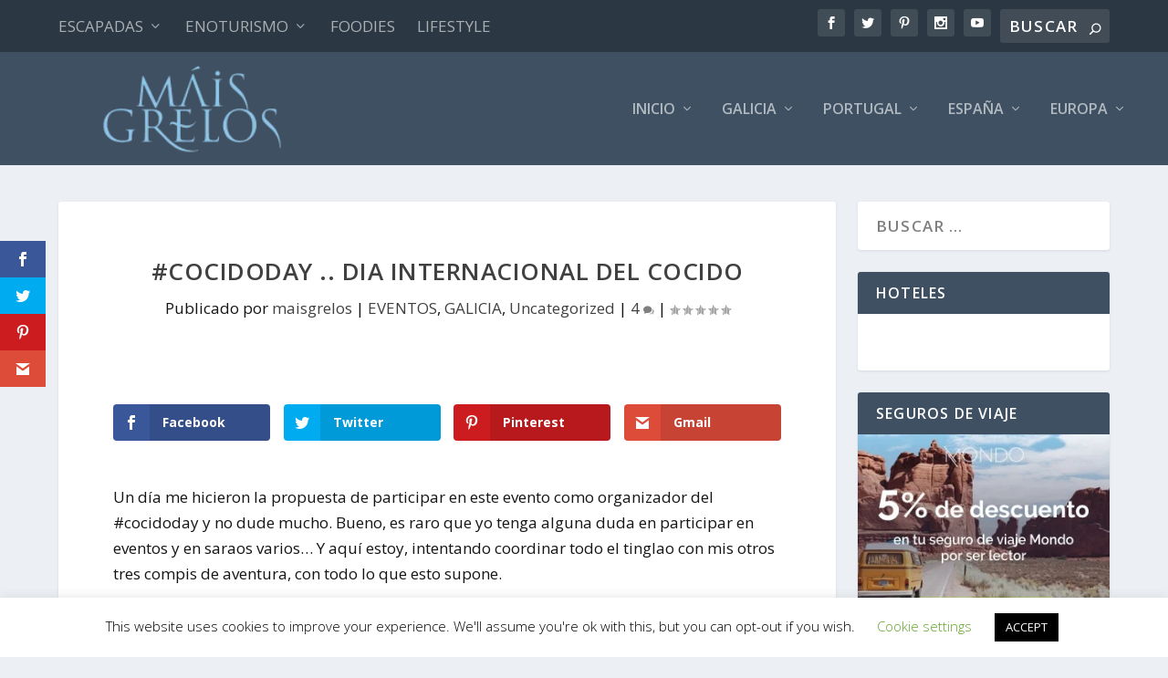

--- FILE ---
content_type: text/html; charset=UTF-8
request_url: https://maisgrelos.com/cocidoday-dia-internacional-del-cocido/
body_size: 26476
content:
<!DOCTYPE html>
<!--[if IE 6]>
<html id="ie6" lang="es" prefix="og: https://ogp.me/ns#">
<![endif]-->
<!--[if IE 7]>
<html id="ie7" lang="es" prefix="og: https://ogp.me/ns#">
<![endif]-->
<!--[if IE 8]>
<html id="ie8" lang="es" prefix="og: https://ogp.me/ns#">
<![endif]-->
<!--[if !(IE 6) | !(IE 7) | !(IE 8)  ]><!-->
<html lang="es" prefix="og: https://ogp.me/ns#">
<!--<![endif]-->
<head>
	<meta charset="UTF-8" />
			
	<meta http-equiv="X-UA-Compatible" content="IE=edge">
	<link rel="pingback" href="https://maisgrelos.com/xmlrpc.php" />

		<!--[if lt IE 9]>
	<script src="https://maisgrelos.com/wp-content/themes/Extra/scripts/ext/html5.js" type="text/javascript"></script>
	<![endif]-->

	<script type="text/javascript">
		document.documentElement.className = 'js';
	</script>

	<script type="text/javascript">
			let jqueryParams=[],jQuery=function(r){return jqueryParams=[...jqueryParams,r],jQuery},$=function(r){return jqueryParams=[...jqueryParams,r],$};window.jQuery=jQuery,window.$=jQuery;let customHeadScripts=!1;jQuery.fn=jQuery.prototype={},$.fn=jQuery.prototype={},jQuery.noConflict=function(r){if(window.jQuery)return jQuery=window.jQuery,$=window.jQuery,customHeadScripts=!0,jQuery.noConflict},jQuery.ready=function(r){jqueryParams=[...jqueryParams,r]},$.ready=function(r){jqueryParams=[...jqueryParams,r]},jQuery.load=function(r){jqueryParams=[...jqueryParams,r]},$.load=function(r){jqueryParams=[...jqueryParams,r]},jQuery.fn.ready=function(r){jqueryParams=[...jqueryParams,r]},$.fn.ready=function(r){jqueryParams=[...jqueryParams,r]};</script>
<!-- Optimización para motores de búsqueda de Rank Math -  https://rankmath.com/ -->
<title>#cocidoday .. Dia Internacional del Cocido - Mais Grelos</title>
<meta name="description" content="Un día me hicieron la propuesta de participar en este evento como organizador del #cocidoday y no dude mucho. Bueno, es raro que yo tenga alguna duda en"/>
<meta name="robots" content="index, follow, max-snippet:-1, max-video-preview:-1, max-image-preview:large"/>
<link rel="canonical" href="https://maisgrelos.com/cocidoday-dia-internacional-del-cocido/" />
<meta property="og:locale" content="es_ES" />
<meta property="og:type" content="article" />
<meta property="og:title" content="#cocidoday .. Dia Internacional del Cocido - Mais Grelos" />
<meta property="og:description" content="Un día me hicieron la propuesta de participar en este evento como organizador del #cocidoday y no dude mucho. Bueno, es raro que yo tenga alguna duda en" />
<meta property="og:url" content="https://maisgrelos.com/cocidoday-dia-internacional-del-cocido/" />
<meta property="og:site_name" content="Mais Grelos" />
<meta property="article:section" content="EVENTOS" />
<meta property="og:updated_time" content="2020-03-31T17:18:00+02:00" />
<meta property="article:published_time" content="2014-03-10T18:04:00+01:00" />
<meta property="article:modified_time" content="2020-03-31T17:18:00+02:00" />
<meta name="twitter:card" content="summary_large_image" />
<meta name="twitter:title" content="#cocidoday .. Dia Internacional del Cocido - Mais Grelos" />
<meta name="twitter:description" content="Un día me hicieron la propuesta de participar en este evento como organizador del #cocidoday y no dude mucho. Bueno, es raro que yo tenga alguna duda en" />
<meta name="twitter:label1" content="Escrito por" />
<meta name="twitter:data1" content="maisgrelos" />
<meta name="twitter:label2" content="Tiempo de lectura" />
<meta name="twitter:data2" content="1 minuto" />
<script type="application/ld+json" class="rank-math-schema">{"@context":"https://schema.org","@graph":[{"@type":["NewsMediaOrganization","Organization"],"@id":"https://maisgrelos.com/#organization","name":"Mais Grelos","url":"https://maisgrelos.com"},{"@type":"WebSite","@id":"https://maisgrelos.com/#website","url":"https://maisgrelos.com","name":"Mais Grelos","publisher":{"@id":"https://maisgrelos.com/#organization"},"inLanguage":"es"},{"@type":"ImageObject","@id":"http://4.bp.blogspot.com/-TlkUDDaClWA/Ux34ps84BMI/AAAAAAAAIL4/DclnngEXdsU/s1600/cocidoday+-+cocido+-+comer+cocido+-+cocido+-blog+-galicia+-+codido+day.jpeg","url":"http://4.bp.blogspot.com/-TlkUDDaClWA/Ux34ps84BMI/AAAAAAAAIL4/DclnngEXdsU/s1600/cocidoday+-+cocido+-+comer+cocido+-+cocido+-blog+-galicia+-+codido+day.jpeg","width":"200","height":"200","inLanguage":"es"},{"@type":"WebPage","@id":"https://maisgrelos.com/cocidoday-dia-internacional-del-cocido/#webpage","url":"https://maisgrelos.com/cocidoday-dia-internacional-del-cocido/","name":"#cocidoday .. Dia Internacional del Cocido - Mais Grelos","datePublished":"2014-03-10T18:04:00+01:00","dateModified":"2020-03-31T17:18:00+02:00","isPartOf":{"@id":"https://maisgrelos.com/#website"},"primaryImageOfPage":{"@id":"http://4.bp.blogspot.com/-TlkUDDaClWA/Ux34ps84BMI/AAAAAAAAIL4/DclnngEXdsU/s1600/cocidoday+-+cocido+-+comer+cocido+-+cocido+-blog+-galicia+-+codido+day.jpeg"},"inLanguage":"es"},{"@type":"Person","@id":"https://maisgrelos.com/author/maisgrelos/","name":"maisgrelos","url":"https://maisgrelos.com/author/maisgrelos/","image":{"@type":"ImageObject","@id":"https://secure.gravatar.com/avatar/7b9cd31d173ecd36d9cea4a99a6702ce83c088d43f4a3c024e4cd0f73b467ed8?s=96&amp;d=mm&amp;r=g","url":"https://secure.gravatar.com/avatar/7b9cd31d173ecd36d9cea4a99a6702ce83c088d43f4a3c024e4cd0f73b467ed8?s=96&amp;d=mm&amp;r=g","caption":"maisgrelos","inLanguage":"es"},"worksFor":{"@id":"https://maisgrelos.com/#organization"}},{"@type":"BlogPosting","headline":"#cocidoday .. Dia Internacional del Cocido - Mais Grelos","datePublished":"2014-03-10T18:04:00+01:00","dateModified":"2020-03-31T17:18:00+02:00","articleSection":"EVENTOS, GALICIA, Uncategorized","author":{"@id":"https://maisgrelos.com/author/maisgrelos/","name":"maisgrelos"},"publisher":{"@id":"https://maisgrelos.com/#organization"},"description":"Un d\u00eda me hicieron la propuesta de participar en este evento como organizador del #cocidoday y no dude mucho. Bueno, es raro que yo tenga alguna duda en","name":"#cocidoday .. Dia Internacional del Cocido - Mais Grelos","@id":"https://maisgrelos.com/cocidoday-dia-internacional-del-cocido/#richSnippet","isPartOf":{"@id":"https://maisgrelos.com/cocidoday-dia-internacional-del-cocido/#webpage"},"image":{"@id":"http://4.bp.blogspot.com/-TlkUDDaClWA/Ux34ps84BMI/AAAAAAAAIL4/DclnngEXdsU/s1600/cocidoday+-+cocido+-+comer+cocido+-+cocido+-blog+-galicia+-+codido+day.jpeg"},"inLanguage":"es","mainEntityOfPage":{"@id":"https://maisgrelos.com/cocidoday-dia-internacional-del-cocido/#webpage"}}]}</script>
<!-- /Plugin Rank Math WordPress SEO -->

<link rel='dns-prefetch' href='//www.googletagmanager.com' />
<link rel='dns-prefetch' href='//fonts.googleapis.com' />
<link rel="alternate" type="application/rss+xml" title="Mais Grelos &raquo; Feed" href="https://maisgrelos.com/feed/" />
<link rel="alternate" type="application/rss+xml" title="Mais Grelos &raquo; Feed de los comentarios" href="https://maisgrelos.com/comments/feed/" />
<link rel="alternate" type="application/rss+xml" title="Mais Grelos &raquo; Comentario #cocidoday .. Dia Internacional del Cocido del feed" href="https://maisgrelos.com/cocidoday-dia-internacional-del-cocido/feed/" />
<link rel="alternate" title="oEmbed (JSON)" type="application/json+oembed" href="https://maisgrelos.com/wp-json/oembed/1.0/embed?url=https%3A%2F%2Fmaisgrelos.com%2Fcocidoday-dia-internacional-del-cocido%2F" />
<link rel="alternate" title="oEmbed (XML)" type="text/xml+oembed" href="https://maisgrelos.com/wp-json/oembed/1.0/embed?url=https%3A%2F%2Fmaisgrelos.com%2Fcocidoday-dia-internacional-del-cocido%2F&#038;format=xml" />
<meta content="Extra v.4.27.5" name="generator"/><link rel='stylesheet' id='titan-adminbar-styles-css' href='https://maisgrelos.com/wp-content/plugins/anti-spam/assets/css/admin-bar.css?ver=7.4.0' type='text/css' media='all' />
<link rel='stylesheet' id='cookie-law-info-css' href='https://maisgrelos.com/wp-content/plugins/cookie-law-info/legacy/public/css/cookie-law-info-public.css?ver=3.4.0' type='text/css' media='all' />
<link rel='stylesheet' id='cookie-law-info-gdpr-css' href='https://maisgrelos.com/wp-content/plugins/cookie-law-info/legacy/public/css/cookie-law-info-gdpr.css?ver=3.4.0' type='text/css' media='all' />
<link rel='stylesheet' id='ez-toc-css' href='https://maisgrelos.com/wp-content/plugins/easy-table-of-contents/assets/css/screen.min.css?ver=2.0.80' type='text/css' media='all' />
<style id='ez-toc-inline-css' type='text/css'>
div#ez-toc-container .ez-toc-title {font-size: 120%;}div#ez-toc-container .ez-toc-title {font-weight: 500;}div#ez-toc-container ul li , div#ez-toc-container ul li a {font-size: 95%;}div#ez-toc-container ul li , div#ez-toc-container ul li a {font-weight: 500;}div#ez-toc-container nav ul ul li {font-size: 90%;}div#ez-toc-container {background: #ffffff;border: 1px solid #acb6bf;}div#ez-toc-container p.ez-toc-title , #ez-toc-container .ez_toc_custom_title_icon , #ez-toc-container .ez_toc_custom_toc_icon {color: #2276bf;}div#ez-toc-container ul.ez-toc-list a {color: #428bca;}div#ez-toc-container ul.ez-toc-list a:hover {color: #2a6496;}div#ez-toc-container ul.ez-toc-list a:visited {color: #2c80c9;}.ez-toc-counter nav ul li a::before {color: ;}.ez-toc-box-title {font-weight: bold; margin-bottom: 10px; text-align: center; text-transform: uppercase; letter-spacing: 1px; color: #666; padding-bottom: 5px;position:absolute;top:-4%;left:5%;background-color: inherit;transition: top 0.3s ease;}.ez-toc-box-title.toc-closed {top:-25%;}
.ez-toc-container-direction {direction: ltr;}.ez-toc-counter ul{counter-reset: item ;}.ez-toc-counter nav ul li a::before {content: counters(item, '.', decimal) '. ';display: inline-block;counter-increment: item;flex-grow: 0;flex-shrink: 0;margin-right: .2em; float: left; }.ez-toc-widget-direction {direction: ltr;}.ez-toc-widget-container ul{counter-reset: item ;}.ez-toc-widget-container nav ul li a::before {content: counters(item, '.', decimal) '. ';display: inline-block;counter-increment: item;flex-grow: 0;flex-shrink: 0;margin-right: .2em; float: left; }
/*# sourceURL=ez-toc-inline-css */
</style>
<link rel='stylesheet' id='et_monarch-css-css' href='https://maisgrelos.com/wp-content/plugins/monarch/css/style.css?ver=1.4.14' type='text/css' media='all' />
<link rel='stylesheet' id='et-gf-open-sans-css' href='https://fonts.googleapis.com/css?family=Open+Sans:400,700' type='text/css' media='all' />
<link rel='stylesheet' id='extra-fonts-css' href='https://fonts.googleapis.com/css?family=Open+Sans:300italic,400italic,600italic,700italic,800italic,400,300,600,700,800&#038;subset=latin,latin-ext' type='text/css' media='all' />
<link rel='stylesheet' id='extra-style-css' href='https://maisgrelos.com/wp-content/themes/Extra/style.min.css?ver=4.27.5' type='text/css' media='all' />
<style id='extra-dynamic-critical-inline-css' type='text/css'>
@font-face{font-family:ETmodules;font-display:block;src:url(//maisgrelos.com/wp-content/themes/Extra/core/admin/fonts/modules/base/modules.eot);src:url(//maisgrelos.com/wp-content/themes/Extra/core/admin/fonts/modules/base/modules.eot?#iefix) format("embedded-opentype"),url(//maisgrelos.com/wp-content/themes/Extra/core/admin/fonts/modules/base/modules.woff) format("woff"),url(//maisgrelos.com/wp-content/themes/Extra/core/admin/fonts/modules/base/modules.ttf) format("truetype"),url(//maisgrelos.com/wp-content/themes/Extra/core/admin/fonts/modules/base/modules.svg#ETmodules) format("svg");font-weight:400;font-style:normal}
.et_audio_content,.et_link_content,.et_quote_content{background-color:#2ea3f2}.et_pb_post .et-pb-controllers a{margin-bottom:10px}.format-gallery .et-pb-controllers{bottom:0}.et_pb_blog_grid .et_audio_content{margin-bottom:19px}.et_pb_row .et_pb_blog_grid .et_pb_post .et_pb_slide{min-height:180px}.et_audio_content .wp-block-audio{margin:0;padding:0}.et_audio_content h2{line-height:44px}.et_pb_column_1_2 .et_audio_content h2,.et_pb_column_1_3 .et_audio_content h2,.et_pb_column_1_4 .et_audio_content h2,.et_pb_column_1_5 .et_audio_content h2,.et_pb_column_1_6 .et_audio_content h2,.et_pb_column_2_5 .et_audio_content h2,.et_pb_column_3_5 .et_audio_content h2,.et_pb_column_3_8 .et_audio_content h2{margin-bottom:9px;margin-top:0}.et_pb_column_1_2 .et_audio_content,.et_pb_column_3_5 .et_audio_content{padding:35px 40px}.et_pb_column_1_2 .et_audio_content h2,.et_pb_column_3_5 .et_audio_content h2{line-height:32px}.et_pb_column_1_3 .et_audio_content,.et_pb_column_1_4 .et_audio_content,.et_pb_column_1_5 .et_audio_content,.et_pb_column_1_6 .et_audio_content,.et_pb_column_2_5 .et_audio_content,.et_pb_column_3_8 .et_audio_content{padding:35px 20px}.et_pb_column_1_3 .et_audio_content h2,.et_pb_column_1_4 .et_audio_content h2,.et_pb_column_1_5 .et_audio_content h2,.et_pb_column_1_6 .et_audio_content h2,.et_pb_column_2_5 .et_audio_content h2,.et_pb_column_3_8 .et_audio_content h2{font-size:18px;line-height:26px}article.et_pb_has_overlay .et_pb_blog_image_container{position:relative}.et_pb_post>.et_main_video_container{position:relative;margin-bottom:30px}.et_pb_post .et_pb_video_overlay .et_pb_video_play{color:#fff}.et_pb_post .et_pb_video_overlay_hover:hover{background:rgba(0,0,0,.6)}.et_audio_content,.et_link_content,.et_quote_content{text-align:center;word-wrap:break-word;position:relative;padding:50px 60px}.et_audio_content h2,.et_link_content a.et_link_main_url,.et_link_content h2,.et_quote_content blockquote cite,.et_quote_content blockquote p{color:#fff!important}.et_quote_main_link{position:absolute;text-indent:-9999px;width:100%;height:100%;display:block;top:0;left:0}.et_quote_content blockquote{padding:0;margin:0;border:none}.et_audio_content h2,.et_link_content h2,.et_quote_content blockquote p{margin-top:0}.et_audio_content h2{margin-bottom:20px}.et_audio_content h2,.et_link_content h2,.et_quote_content blockquote p{line-height:44px}.et_link_content a.et_link_main_url,.et_quote_content blockquote cite{font-size:18px;font-weight:200}.et_quote_content blockquote cite{font-style:normal}.et_pb_column_2_3 .et_quote_content{padding:50px 42px 45px}.et_pb_column_2_3 .et_audio_content,.et_pb_column_2_3 .et_link_content{padding:40px 40px 45px}.et_pb_column_1_2 .et_audio_content,.et_pb_column_1_2 .et_link_content,.et_pb_column_1_2 .et_quote_content,.et_pb_column_3_5 .et_audio_content,.et_pb_column_3_5 .et_link_content,.et_pb_column_3_5 .et_quote_content{padding:35px 40px}.et_pb_column_1_2 .et_quote_content blockquote p,.et_pb_column_3_5 .et_quote_content blockquote p{font-size:26px;line-height:32px}.et_pb_column_1_2 .et_audio_content h2,.et_pb_column_1_2 .et_link_content h2,.et_pb_column_3_5 .et_audio_content h2,.et_pb_column_3_5 .et_link_content h2{line-height:32px}.et_pb_column_1_2 .et_link_content a.et_link_main_url,.et_pb_column_1_2 .et_quote_content blockquote cite,.et_pb_column_3_5 .et_link_content a.et_link_main_url,.et_pb_column_3_5 .et_quote_content blockquote cite{font-size:14px}.et_pb_column_1_3 .et_quote_content,.et_pb_column_1_4 .et_quote_content,.et_pb_column_1_5 .et_quote_content,.et_pb_column_1_6 .et_quote_content,.et_pb_column_2_5 .et_quote_content,.et_pb_column_3_8 .et_quote_content{padding:35px 30px 32px}.et_pb_column_1_3 .et_audio_content,.et_pb_column_1_3 .et_link_content,.et_pb_column_1_4 .et_audio_content,.et_pb_column_1_4 .et_link_content,.et_pb_column_1_5 .et_audio_content,.et_pb_column_1_5 .et_link_content,.et_pb_column_1_6 .et_audio_content,.et_pb_column_1_6 .et_link_content,.et_pb_column_2_5 .et_audio_content,.et_pb_column_2_5 .et_link_content,.et_pb_column_3_8 .et_audio_content,.et_pb_column_3_8 .et_link_content{padding:35px 20px}.et_pb_column_1_3 .et_audio_content h2,.et_pb_column_1_3 .et_link_content h2,.et_pb_column_1_3 .et_quote_content blockquote p,.et_pb_column_1_4 .et_audio_content h2,.et_pb_column_1_4 .et_link_content h2,.et_pb_column_1_4 .et_quote_content blockquote p,.et_pb_column_1_5 .et_audio_content h2,.et_pb_column_1_5 .et_link_content h2,.et_pb_column_1_5 .et_quote_content blockquote p,.et_pb_column_1_6 .et_audio_content h2,.et_pb_column_1_6 .et_link_content h2,.et_pb_column_1_6 .et_quote_content blockquote p,.et_pb_column_2_5 .et_audio_content h2,.et_pb_column_2_5 .et_link_content h2,.et_pb_column_2_5 .et_quote_content blockquote p,.et_pb_column_3_8 .et_audio_content h2,.et_pb_column_3_8 .et_link_content h2,.et_pb_column_3_8 .et_quote_content blockquote p{font-size:18px;line-height:26px}.et_pb_column_1_3 .et_link_content a.et_link_main_url,.et_pb_column_1_3 .et_quote_content blockquote cite,.et_pb_column_1_4 .et_link_content a.et_link_main_url,.et_pb_column_1_4 .et_quote_content blockquote cite,.et_pb_column_1_5 .et_link_content a.et_link_main_url,.et_pb_column_1_5 .et_quote_content blockquote cite,.et_pb_column_1_6 .et_link_content a.et_link_main_url,.et_pb_column_1_6 .et_quote_content blockquote cite,.et_pb_column_2_5 .et_link_content a.et_link_main_url,.et_pb_column_2_5 .et_quote_content blockquote cite,.et_pb_column_3_8 .et_link_content a.et_link_main_url,.et_pb_column_3_8 .et_quote_content blockquote cite{font-size:14px}.et_pb_post .et_pb_gallery_post_type .et_pb_slide{min-height:500px;background-size:cover!important;background-position:top}.format-gallery .et_pb_slider.gallery-not-found .et_pb_slide{box-shadow:inset 0 0 10px rgba(0,0,0,.1)}.format-gallery .et_pb_slider:hover .et-pb-arrow-prev{left:0}.format-gallery .et_pb_slider:hover .et-pb-arrow-next{right:0}.et_pb_post>.et_pb_slider{margin-bottom:30px}.et_pb_column_3_4 .et_pb_post .et_pb_slide{min-height:442px}.et_pb_column_2_3 .et_pb_post .et_pb_slide{min-height:390px}.et_pb_column_1_2 .et_pb_post .et_pb_slide,.et_pb_column_3_5 .et_pb_post .et_pb_slide{min-height:284px}.et_pb_column_1_3 .et_pb_post .et_pb_slide,.et_pb_column_2_5 .et_pb_post .et_pb_slide,.et_pb_column_3_8 .et_pb_post .et_pb_slide{min-height:180px}.et_pb_column_1_4 .et_pb_post .et_pb_slide,.et_pb_column_1_5 .et_pb_post .et_pb_slide,.et_pb_column_1_6 .et_pb_post .et_pb_slide{min-height:125px}.et_pb_portfolio.et_pb_section_parallax .pagination,.et_pb_portfolio.et_pb_section_video .pagination,.et_pb_portfolio_grid.et_pb_section_parallax .pagination,.et_pb_portfolio_grid.et_pb_section_video .pagination{position:relative}.et_pb_bg_layout_light .et_pb_post .post-meta,.et_pb_bg_layout_light .et_pb_post .post-meta a,.et_pb_bg_layout_light .et_pb_post p{color:#666}.et_pb_bg_layout_dark .et_pb_post .post-meta,.et_pb_bg_layout_dark .et_pb_post .post-meta a,.et_pb_bg_layout_dark .et_pb_post p{color:inherit}.et_pb_text_color_dark .et_audio_content h2,.et_pb_text_color_dark .et_link_content a.et_link_main_url,.et_pb_text_color_dark .et_link_content h2,.et_pb_text_color_dark .et_quote_content blockquote cite,.et_pb_text_color_dark .et_quote_content blockquote p{color:#666!important}.et_pb_text_color_dark.et_audio_content h2,.et_pb_text_color_dark.et_link_content a.et_link_main_url,.et_pb_text_color_dark.et_link_content h2,.et_pb_text_color_dark.et_quote_content blockquote cite,.et_pb_text_color_dark.et_quote_content blockquote p{color:#bbb!important}.et_pb_text_color_dark.et_audio_content,.et_pb_text_color_dark.et_link_content,.et_pb_text_color_dark.et_quote_content{background-color:#e8e8e8}@media (min-width:981px) and (max-width:1100px){.et_quote_content{padding:50px 70px 45px}.et_pb_column_2_3 .et_quote_content{padding:50px 50px 45px}.et_pb_column_1_2 .et_quote_content,.et_pb_column_3_5 .et_quote_content{padding:35px 47px 30px}.et_pb_column_1_3 .et_quote_content,.et_pb_column_1_4 .et_quote_content,.et_pb_column_1_5 .et_quote_content,.et_pb_column_1_6 .et_quote_content,.et_pb_column_2_5 .et_quote_content,.et_pb_column_3_8 .et_quote_content{padding:35px 25px 32px}.et_pb_column_4_4 .et_pb_post .et_pb_slide{min-height:534px}.et_pb_column_3_4 .et_pb_post .et_pb_slide{min-height:392px}.et_pb_column_2_3 .et_pb_post .et_pb_slide{min-height:345px}.et_pb_column_1_2 .et_pb_post .et_pb_slide,.et_pb_column_3_5 .et_pb_post .et_pb_slide{min-height:250px}.et_pb_column_1_3 .et_pb_post .et_pb_slide,.et_pb_column_2_5 .et_pb_post .et_pb_slide,.et_pb_column_3_8 .et_pb_post .et_pb_slide{min-height:155px}.et_pb_column_1_4 .et_pb_post .et_pb_slide,.et_pb_column_1_5 .et_pb_post .et_pb_slide,.et_pb_column_1_6 .et_pb_post .et_pb_slide{min-height:108px}}@media (max-width:980px){.et_pb_bg_layout_dark_tablet .et_audio_content h2{color:#fff!important}.et_pb_text_color_dark_tablet.et_audio_content h2{color:#bbb!important}.et_pb_text_color_dark_tablet.et_audio_content{background-color:#e8e8e8}.et_pb_bg_layout_dark_tablet .et_audio_content h2,.et_pb_bg_layout_dark_tablet .et_link_content a.et_link_main_url,.et_pb_bg_layout_dark_tablet .et_link_content h2,.et_pb_bg_layout_dark_tablet .et_quote_content blockquote cite,.et_pb_bg_layout_dark_tablet .et_quote_content blockquote p{color:#fff!important}.et_pb_text_color_dark_tablet .et_audio_content h2,.et_pb_text_color_dark_tablet .et_link_content a.et_link_main_url,.et_pb_text_color_dark_tablet .et_link_content h2,.et_pb_text_color_dark_tablet .et_quote_content blockquote cite,.et_pb_text_color_dark_tablet .et_quote_content blockquote p{color:#666!important}.et_pb_text_color_dark_tablet.et_audio_content h2,.et_pb_text_color_dark_tablet.et_link_content a.et_link_main_url,.et_pb_text_color_dark_tablet.et_link_content h2,.et_pb_text_color_dark_tablet.et_quote_content blockquote cite,.et_pb_text_color_dark_tablet.et_quote_content blockquote p{color:#bbb!important}.et_pb_text_color_dark_tablet.et_audio_content,.et_pb_text_color_dark_tablet.et_link_content,.et_pb_text_color_dark_tablet.et_quote_content{background-color:#e8e8e8}}@media (min-width:768px) and (max-width:980px){.et_audio_content h2{font-size:26px!important;line-height:44px!important;margin-bottom:24px!important}.et_pb_post>.et_pb_gallery_post_type>.et_pb_slides>.et_pb_slide{min-height:384px!important}.et_quote_content{padding:50px 43px 45px!important}.et_quote_content blockquote p{font-size:26px!important;line-height:44px!important}.et_quote_content blockquote cite{font-size:18px!important}.et_link_content{padding:40px 40px 45px}.et_link_content h2{font-size:26px!important;line-height:44px!important}.et_link_content a.et_link_main_url{font-size:18px!important}}@media (max-width:767px){.et_audio_content h2,.et_link_content h2,.et_quote_content,.et_quote_content blockquote p{font-size:20px!important;line-height:26px!important}.et_audio_content,.et_link_content{padding:35px 20px!important}.et_audio_content h2{margin-bottom:9px!important}.et_pb_bg_layout_dark_phone .et_audio_content h2{color:#fff!important}.et_pb_text_color_dark_phone.et_audio_content{background-color:#e8e8e8}.et_link_content a.et_link_main_url,.et_quote_content blockquote cite{font-size:14px!important}.format-gallery .et-pb-controllers{height:auto}.et_pb_post>.et_pb_gallery_post_type>.et_pb_slides>.et_pb_slide{min-height:222px!important}.et_pb_bg_layout_dark_phone .et_audio_content h2,.et_pb_bg_layout_dark_phone .et_link_content a.et_link_main_url,.et_pb_bg_layout_dark_phone .et_link_content h2,.et_pb_bg_layout_dark_phone .et_quote_content blockquote cite,.et_pb_bg_layout_dark_phone .et_quote_content blockquote p{color:#fff!important}.et_pb_text_color_dark_phone .et_audio_content h2,.et_pb_text_color_dark_phone .et_link_content a.et_link_main_url,.et_pb_text_color_dark_phone .et_link_content h2,.et_pb_text_color_dark_phone .et_quote_content blockquote cite,.et_pb_text_color_dark_phone .et_quote_content blockquote p{color:#666!important}.et_pb_text_color_dark_phone.et_audio_content h2,.et_pb_text_color_dark_phone.et_link_content a.et_link_main_url,.et_pb_text_color_dark_phone.et_link_content h2,.et_pb_text_color_dark_phone.et_quote_content blockquote cite,.et_pb_text_color_dark_phone.et_quote_content blockquote p{color:#bbb!important}.et_pb_text_color_dark_phone.et_audio_content,.et_pb_text_color_dark_phone.et_link_content,.et_pb_text_color_dark_phone.et_quote_content{background-color:#e8e8e8}}@media (max-width:479px){.et_pb_column_1_2 .et_pb_carousel_item .et_pb_video_play,.et_pb_column_1_3 .et_pb_carousel_item .et_pb_video_play,.et_pb_column_2_3 .et_pb_carousel_item .et_pb_video_play,.et_pb_column_2_5 .et_pb_carousel_item .et_pb_video_play,.et_pb_column_3_5 .et_pb_carousel_item .et_pb_video_play,.et_pb_column_3_8 .et_pb_carousel_item .et_pb_video_play{font-size:1.5rem;line-height:1.5rem;margin-left:-.75rem;margin-top:-.75rem}.et_audio_content,.et_quote_content{padding:35px 20px!important}.et_pb_post>.et_pb_gallery_post_type>.et_pb_slides>.et_pb_slide{min-height:156px!important}}.et_full_width_page .et_gallery_item{float:left;width:20.875%;margin:0 5.5% 5.5% 0}.et_full_width_page .et_gallery_item:nth-child(3n){margin-right:5.5%}.et_full_width_page .et_gallery_item:nth-child(3n+1){clear:none}.et_full_width_page .et_gallery_item:nth-child(4n){margin-right:0}.et_full_width_page .et_gallery_item:nth-child(4n+1){clear:both}
.et_pb_slider{position:relative;overflow:hidden}.et_pb_slide{padding:0 6%;background-size:cover;background-position:50%;background-repeat:no-repeat}.et_pb_slider .et_pb_slide{display:none;float:left;margin-right:-100%;position:relative;width:100%;text-align:center;list-style:none!important;background-position:50%;background-size:100%;background-size:cover}.et_pb_slider .et_pb_slide:first-child{display:list-item}.et-pb-controllers{position:absolute;bottom:20px;left:0;width:100%;text-align:center;z-index:10}.et-pb-controllers a{display:inline-block;background-color:hsla(0,0%,100%,.5);text-indent:-9999px;border-radius:7px;width:7px;height:7px;margin-right:10px;padding:0;opacity:.5}.et-pb-controllers .et-pb-active-control{opacity:1}.et-pb-controllers a:last-child{margin-right:0}.et-pb-controllers .et-pb-active-control{background-color:#fff}.et_pb_slides .et_pb_temp_slide{display:block}.et_pb_slides:after{content:"";display:block;clear:both;visibility:hidden;line-height:0;height:0;width:0}@media (max-width:980px){.et_pb_bg_layout_light_tablet .et-pb-controllers .et-pb-active-control{background-color:#333}.et_pb_bg_layout_light_tablet .et-pb-controllers a{background-color:rgba(0,0,0,.3)}.et_pb_bg_layout_light_tablet .et_pb_slide_content{color:#333}.et_pb_bg_layout_dark_tablet .et_pb_slide_description{text-shadow:0 1px 3px rgba(0,0,0,.3)}.et_pb_bg_layout_dark_tablet .et_pb_slide_content{color:#fff}.et_pb_bg_layout_dark_tablet .et-pb-controllers .et-pb-active-control{background-color:#fff}.et_pb_bg_layout_dark_tablet .et-pb-controllers a{background-color:hsla(0,0%,100%,.5)}}@media (max-width:767px){.et-pb-controllers{position:absolute;bottom:5%;left:0;width:100%;text-align:center;z-index:10;height:14px}.et_transparent_nav .et_pb_section:first-child .et-pb-controllers{bottom:18px}.et_pb_bg_layout_light_phone.et_pb_slider_with_overlay .et_pb_slide_overlay_container,.et_pb_bg_layout_light_phone.et_pb_slider_with_text_overlay .et_pb_text_overlay_wrapper{background-color:hsla(0,0%,100%,.9)}.et_pb_bg_layout_light_phone .et-pb-controllers .et-pb-active-control{background-color:#333}.et_pb_bg_layout_dark_phone.et_pb_slider_with_overlay .et_pb_slide_overlay_container,.et_pb_bg_layout_dark_phone.et_pb_slider_with_text_overlay .et_pb_text_overlay_wrapper,.et_pb_bg_layout_light_phone .et-pb-controllers a{background-color:rgba(0,0,0,.3)}.et_pb_bg_layout_dark_phone .et-pb-controllers .et-pb-active-control{background-color:#fff}.et_pb_bg_layout_dark_phone .et-pb-controllers a{background-color:hsla(0,0%,100%,.5)}}.et_mobile_device .et_pb_slider_parallax .et_pb_slide,.et_mobile_device .et_pb_slides .et_parallax_bg.et_pb_parallax_css{background-attachment:scroll}
.et-pb-arrow-next,.et-pb-arrow-prev{position:absolute;top:50%;z-index:100;font-size:48px;color:#fff;margin-top:-24px;transition:all .2s ease-in-out;opacity:0}.et_pb_bg_layout_light .et-pb-arrow-next,.et_pb_bg_layout_light .et-pb-arrow-prev{color:#333}.et_pb_slider:hover .et-pb-arrow-prev{left:22px;opacity:1}.et_pb_slider:hover .et-pb-arrow-next{right:22px;opacity:1}.et_pb_bg_layout_light .et-pb-controllers .et-pb-active-control{background-color:#333}.et_pb_bg_layout_light .et-pb-controllers a{background-color:rgba(0,0,0,.3)}.et-pb-arrow-next:hover,.et-pb-arrow-prev:hover{text-decoration:none}.et-pb-arrow-next span,.et-pb-arrow-prev span{display:none}.et-pb-arrow-prev{left:-22px}.et-pb-arrow-next{right:-22px}.et-pb-arrow-prev:before{content:"4"}.et-pb-arrow-next:before{content:"5"}.format-gallery .et-pb-arrow-next,.format-gallery .et-pb-arrow-prev{color:#fff}.et_pb_column_1_3 .et_pb_slider:hover .et-pb-arrow-prev,.et_pb_column_1_4 .et_pb_slider:hover .et-pb-arrow-prev,.et_pb_column_1_5 .et_pb_slider:hover .et-pb-arrow-prev,.et_pb_column_1_6 .et_pb_slider:hover .et-pb-arrow-prev,.et_pb_column_2_5 .et_pb_slider:hover .et-pb-arrow-prev{left:0}.et_pb_column_1_3 .et_pb_slider:hover .et-pb-arrow-next,.et_pb_column_1_4 .et_pb_slider:hover .et-pb-arrow-prev,.et_pb_column_1_5 .et_pb_slider:hover .et-pb-arrow-prev,.et_pb_column_1_6 .et_pb_slider:hover .et-pb-arrow-prev,.et_pb_column_2_5 .et_pb_slider:hover .et-pb-arrow-next{right:0}.et_pb_column_1_4 .et_pb_slider .et_pb_slide,.et_pb_column_1_5 .et_pb_slider .et_pb_slide,.et_pb_column_1_6 .et_pb_slider .et_pb_slide{min-height:170px}.et_pb_column_1_4 .et_pb_slider:hover .et-pb-arrow-next,.et_pb_column_1_5 .et_pb_slider:hover .et-pb-arrow-next,.et_pb_column_1_6 .et_pb_slider:hover .et-pb-arrow-next{right:0}@media (max-width:980px){.et_pb_bg_layout_light_tablet .et-pb-arrow-next,.et_pb_bg_layout_light_tablet .et-pb-arrow-prev{color:#333}.et_pb_bg_layout_dark_tablet .et-pb-arrow-next,.et_pb_bg_layout_dark_tablet .et-pb-arrow-prev{color:#fff}}@media (max-width:767px){.et_pb_slider:hover .et-pb-arrow-prev{left:0;opacity:1}.et_pb_slider:hover .et-pb-arrow-next{right:0;opacity:1}.et_pb_bg_layout_light_phone .et-pb-arrow-next,.et_pb_bg_layout_light_phone .et-pb-arrow-prev{color:#333}.et_pb_bg_layout_dark_phone .et-pb-arrow-next,.et_pb_bg_layout_dark_phone .et-pb-arrow-prev{color:#fff}}.et_mobile_device .et-pb-arrow-prev{left:22px;opacity:1}.et_mobile_device .et-pb-arrow-next{right:22px;opacity:1}@media (max-width:767px){.et_mobile_device .et-pb-arrow-prev{left:0;opacity:1}.et_mobile_device .et-pb-arrow-next{right:0;opacity:1}}
.et_overlay{z-index:-1;position:absolute;top:0;left:0;display:block;width:100%;height:100%;background:hsla(0,0%,100%,.9);opacity:0;pointer-events:none;transition:all .3s;border:1px solid #e5e5e5;box-sizing:border-box;-webkit-backface-visibility:hidden;backface-visibility:hidden;-webkit-font-smoothing:antialiased}.et_overlay:before{color:#2ea3f2;content:"\E050";position:absolute;top:50%;left:50%;transform:translate(-50%,-50%);font-size:32px;transition:all .4s}.et_portfolio_image,.et_shop_image{position:relative;display:block}.et_pb_has_overlay:not(.et_pb_image):hover .et_overlay,.et_portfolio_image:hover .et_overlay,.et_shop_image:hover .et_overlay{z-index:3;opacity:1}#ie7 .et_overlay,#ie8 .et_overlay{display:none}.et_pb_module.et_pb_has_overlay{position:relative}.et_pb_module.et_pb_has_overlay .et_overlay,article.et_pb_has_overlay{border:none}
.et_pb_blog_grid .et_audio_container .mejs-container .mejs-controls .mejs-time span{font-size:14px}.et_audio_container .mejs-container{width:auto!important;min-width:unset!important;height:auto!important}.et_audio_container .mejs-container,.et_audio_container .mejs-container .mejs-controls,.et_audio_container .mejs-embed,.et_audio_container .mejs-embed body{background:none;height:auto}.et_audio_container .mejs-controls .mejs-time-rail .mejs-time-loaded,.et_audio_container .mejs-time.mejs-currenttime-container{display:none!important}.et_audio_container .mejs-time{display:block!important;padding:0;margin-left:10px;margin-right:90px;line-height:inherit}.et_audio_container .mejs-android .mejs-time,.et_audio_container .mejs-ios .mejs-time,.et_audio_container .mejs-ipad .mejs-time,.et_audio_container .mejs-iphone .mejs-time{margin-right:0}.et_audio_container .mejs-controls .mejs-horizontal-volume-slider .mejs-horizontal-volume-total,.et_audio_container .mejs-controls .mejs-time-rail .mejs-time-total{background:hsla(0,0%,100%,.5);border-radius:5px;height:4px;margin:8px 0 0;top:0;right:0;left:auto}.et_audio_container .mejs-controls>div{height:20px!important}.et_audio_container .mejs-controls div.mejs-time-rail{padding-top:0;position:relative;display:block!important;margin-left:42px;margin-right:0}.et_audio_container span.mejs-time-total.mejs-time-slider{display:block!important;position:relative!important;max-width:100%;min-width:unset!important}.et_audio_container .mejs-button.mejs-volume-button{width:auto;height:auto;margin-left:auto;position:absolute;right:59px;bottom:-2px}.et_audio_container .mejs-controls .mejs-horizontal-volume-slider .mejs-horizontal-volume-current,.et_audio_container .mejs-controls .mejs-time-rail .mejs-time-current{background:#fff;height:4px;border-radius:5px}.et_audio_container .mejs-controls .mejs-horizontal-volume-slider .mejs-horizontal-volume-handle,.et_audio_container .mejs-controls .mejs-time-rail .mejs-time-handle{display:block;border:none;width:10px}.et_audio_container .mejs-time-rail .mejs-time-handle-content{border-radius:100%;transform:scale(1)}.et_pb_text_color_dark .et_audio_container .mejs-time-rail .mejs-time-handle-content{border-color:#666}.et_audio_container .mejs-time-rail .mejs-time-hovered{height:4px}.et_audio_container .mejs-controls .mejs-horizontal-volume-slider .mejs-horizontal-volume-handle{background:#fff;border-radius:5px;height:10px;position:absolute;top:-3px}.et_audio_container .mejs-container .mejs-controls .mejs-time span{font-size:18px}.et_audio_container .mejs-controls a.mejs-horizontal-volume-slider{display:block!important;height:19px;margin-left:5px;position:absolute;right:0;bottom:0}.et_audio_container .mejs-controls div.mejs-horizontal-volume-slider{height:4px}.et_audio_container .mejs-playpause-button button,.et_audio_container .mejs-volume-button button{background:none!important;margin:0!important;width:auto!important;height:auto!important;position:relative!important;z-index:99}.et_audio_container .mejs-playpause-button button:before{content:"E"!important;font-size:32px;left:0;top:-8px}.et_audio_container .mejs-playpause-button button:before,.et_audio_container .mejs-volume-button button:before{color:#fff}.et_audio_container .mejs-playpause-button{margin-top:-7px!important;width:auto!important;height:auto!important;position:absolute}.et_audio_container .mejs-controls .mejs-button button:focus{outline:none}.et_audio_container .mejs-playpause-button.mejs-pause button:before{content:"`"!important}.et_audio_container .mejs-volume-button button:before{content:"\E068";font-size:18px}.et_pb_text_color_dark .et_audio_container .mejs-controls .mejs-horizontal-volume-slider .mejs-horizontal-volume-total,.et_pb_text_color_dark .et_audio_container .mejs-controls .mejs-time-rail .mejs-time-total{background:hsla(0,0%,60%,.5)}.et_pb_text_color_dark .et_audio_container .mejs-controls .mejs-horizontal-volume-slider .mejs-horizontal-volume-current,.et_pb_text_color_dark .et_audio_container .mejs-controls .mejs-time-rail .mejs-time-current{background:#999}.et_pb_text_color_dark .et_audio_container .mejs-playpause-button button:before,.et_pb_text_color_dark .et_audio_container .mejs-volume-button button:before{color:#666}.et_pb_text_color_dark .et_audio_container .mejs-controls .mejs-horizontal-volume-slider .mejs-horizontal-volume-handle,.et_pb_text_color_dark .mejs-controls .mejs-time-rail .mejs-time-handle{background:#666}.et_pb_text_color_dark .mejs-container .mejs-controls .mejs-time span{color:#999}.et_pb_column_1_3 .et_audio_container .mejs-container .mejs-controls .mejs-time span,.et_pb_column_1_4 .et_audio_container .mejs-container .mejs-controls .mejs-time span,.et_pb_column_1_5 .et_audio_container .mejs-container .mejs-controls .mejs-time span,.et_pb_column_1_6 .et_audio_container .mejs-container .mejs-controls .mejs-time span,.et_pb_column_2_5 .et_audio_container .mejs-container .mejs-controls .mejs-time span,.et_pb_column_3_8 .et_audio_container .mejs-container .mejs-controls .mejs-time span{font-size:14px}.et_audio_container .mejs-container .mejs-controls{padding:0;flex-wrap:wrap;min-width:unset!important;position:relative}@media (max-width:980px){.et_pb_column_1_3 .et_audio_container .mejs-container .mejs-controls .mejs-time span,.et_pb_column_1_4 .et_audio_container .mejs-container .mejs-controls .mejs-time span,.et_pb_column_1_5 .et_audio_container .mejs-container .mejs-controls .mejs-time span,.et_pb_column_1_6 .et_audio_container .mejs-container .mejs-controls .mejs-time span,.et_pb_column_2_5 .et_audio_container .mejs-container .mejs-controls .mejs-time span,.et_pb_column_3_8 .et_audio_container .mejs-container .mejs-controls .mejs-time span{font-size:18px}.et_pb_bg_layout_dark_tablet .et_audio_container .mejs-controls .mejs-horizontal-volume-slider .mejs-horizontal-volume-total,.et_pb_bg_layout_dark_tablet .et_audio_container .mejs-controls .mejs-time-rail .mejs-time-total{background:hsla(0,0%,100%,.5)}.et_pb_bg_layout_dark_tablet .et_audio_container .mejs-controls .mejs-horizontal-volume-slider .mejs-horizontal-volume-current,.et_pb_bg_layout_dark_tablet .et_audio_container .mejs-controls .mejs-time-rail .mejs-time-current{background:#fff}.et_pb_bg_layout_dark_tablet .et_audio_container .mejs-playpause-button button:before,.et_pb_bg_layout_dark_tablet .et_audio_container .mejs-volume-button button:before{color:#fff}.et_pb_bg_layout_dark_tablet .et_audio_container .mejs-controls .mejs-horizontal-volume-slider .mejs-horizontal-volume-handle,.et_pb_bg_layout_dark_tablet .mejs-controls .mejs-time-rail .mejs-time-handle{background:#fff}.et_pb_bg_layout_dark_tablet .mejs-container .mejs-controls .mejs-time span{color:#fff}.et_pb_text_color_dark_tablet .et_audio_container .mejs-controls .mejs-horizontal-volume-slider .mejs-horizontal-volume-total,.et_pb_text_color_dark_tablet .et_audio_container .mejs-controls .mejs-time-rail .mejs-time-total{background:hsla(0,0%,60%,.5)}.et_pb_text_color_dark_tablet .et_audio_container .mejs-controls .mejs-horizontal-volume-slider .mejs-horizontal-volume-current,.et_pb_text_color_dark_tablet .et_audio_container .mejs-controls .mejs-time-rail .mejs-time-current{background:#999}.et_pb_text_color_dark_tablet .et_audio_container .mejs-playpause-button button:before,.et_pb_text_color_dark_tablet .et_audio_container .mejs-volume-button button:before{color:#666}.et_pb_text_color_dark_tablet .et_audio_container .mejs-controls .mejs-horizontal-volume-slider .mejs-horizontal-volume-handle,.et_pb_text_color_dark_tablet .mejs-controls .mejs-time-rail .mejs-time-handle{background:#666}.et_pb_text_color_dark_tablet .mejs-container .mejs-controls .mejs-time span{color:#999}}@media (max-width:767px){.et_audio_container .mejs-container .mejs-controls .mejs-time span{font-size:14px!important}.et_pb_bg_layout_dark_phone .et_audio_container .mejs-controls .mejs-horizontal-volume-slider .mejs-horizontal-volume-total,.et_pb_bg_layout_dark_phone .et_audio_container .mejs-controls .mejs-time-rail .mejs-time-total{background:hsla(0,0%,100%,.5)}.et_pb_bg_layout_dark_phone .et_audio_container .mejs-controls .mejs-horizontal-volume-slider .mejs-horizontal-volume-current,.et_pb_bg_layout_dark_phone .et_audio_container .mejs-controls .mejs-time-rail .mejs-time-current{background:#fff}.et_pb_bg_layout_dark_phone .et_audio_container .mejs-playpause-button button:before,.et_pb_bg_layout_dark_phone .et_audio_container .mejs-volume-button button:before{color:#fff}.et_pb_bg_layout_dark_phone .et_audio_container .mejs-controls .mejs-horizontal-volume-slider .mejs-horizontal-volume-handle,.et_pb_bg_layout_dark_phone .mejs-controls .mejs-time-rail .mejs-time-handle{background:#fff}.et_pb_bg_layout_dark_phone .mejs-container .mejs-controls .mejs-time span{color:#fff}.et_pb_text_color_dark_phone .et_audio_container .mejs-controls .mejs-horizontal-volume-slider .mejs-horizontal-volume-total,.et_pb_text_color_dark_phone .et_audio_container .mejs-controls .mejs-time-rail .mejs-time-total{background:hsla(0,0%,60%,.5)}.et_pb_text_color_dark_phone .et_audio_container .mejs-controls .mejs-horizontal-volume-slider .mejs-horizontal-volume-current,.et_pb_text_color_dark_phone .et_audio_container .mejs-controls .mejs-time-rail .mejs-time-current{background:#999}.et_pb_text_color_dark_phone .et_audio_container .mejs-playpause-button button:before,.et_pb_text_color_dark_phone .et_audio_container .mejs-volume-button button:before{color:#666}.et_pb_text_color_dark_phone .et_audio_container .mejs-controls .mejs-horizontal-volume-slider .mejs-horizontal-volume-handle,.et_pb_text_color_dark_phone .mejs-controls .mejs-time-rail .mejs-time-handle{background:#666}.et_pb_text_color_dark_phone .mejs-container .mejs-controls .mejs-time span{color:#999}}
.et_pb_video_box{display:block;position:relative;z-index:1;line-height:0}.et_pb_video_box video{width:100%!important;height:auto!important}.et_pb_video_overlay{position:absolute;z-index:10;top:0;left:0;height:100%;width:100%;background-size:cover;background-repeat:no-repeat;background-position:50%;cursor:pointer}.et_pb_video_play:before{font-family:ETmodules;content:"I"}.et_pb_video_play{display:block;position:absolute;z-index:100;color:#fff;left:50%;top:50%}.et_pb_column_1_2 .et_pb_video_play,.et_pb_column_2_3 .et_pb_video_play,.et_pb_column_3_4 .et_pb_video_play,.et_pb_column_3_5 .et_pb_video_play,.et_pb_column_4_4 .et_pb_video_play{font-size:6rem;line-height:6rem;margin-left:-3rem;margin-top:-3rem}.et_pb_column_1_3 .et_pb_video_play,.et_pb_column_1_4 .et_pb_video_play,.et_pb_column_1_5 .et_pb_video_play,.et_pb_column_1_6 .et_pb_video_play,.et_pb_column_2_5 .et_pb_video_play,.et_pb_column_3_8 .et_pb_video_play{font-size:3rem;line-height:3rem;margin-left:-1.5rem;margin-top:-1.5rem}.et_pb_bg_layout_light .et_pb_video_play{color:#333}.et_pb_video_overlay_hover{background:transparent;width:100%;height:100%;position:absolute;z-index:100;transition:all .5s ease-in-out}.et_pb_video .et_pb_video_overlay_hover:hover{background:rgba(0,0,0,.6)}@media (min-width:768px) and (max-width:980px){.et_pb_column_1_3 .et_pb_video_play,.et_pb_column_1_4 .et_pb_video_play,.et_pb_column_1_5 .et_pb_video_play,.et_pb_column_1_6 .et_pb_video_play,.et_pb_column_2_5 .et_pb_video_play,.et_pb_column_3_8 .et_pb_video_play{font-size:6rem;line-height:6rem;margin-left:-3rem;margin-top:-3rem}}@media (max-width:980px){.et_pb_bg_layout_light_tablet .et_pb_video_play{color:#333}}@media (max-width:768px){.et_pb_column_1_2 .et_pb_video_play,.et_pb_column_2_3 .et_pb_video_play,.et_pb_column_3_4 .et_pb_video_play,.et_pb_column_3_5 .et_pb_video_play,.et_pb_column_4_4 .et_pb_video_play{font-size:3rem;line-height:3rem;margin-left:-1.5rem;margin-top:-1.5rem}}@media (max-width:767px){.et_pb_bg_layout_light_phone .et_pb_video_play{color:#333}}
.et_post_gallery{padding:0!important;line-height:1.7!important;list-style:none!important}.et_gallery_item{float:left;width:28.353%;margin:0 7.47% 7.47% 0}.blocks-gallery-item,.et_gallery_item{padding-left:0!important}.blocks-gallery-item:before,.et_gallery_item:before{display:none}.et_gallery_item:nth-child(3n){margin-right:0}.et_gallery_item:nth-child(3n+1){clear:both}
.et_pb_post{margin-bottom:60px;word-wrap:break-word}.et_pb_fullwidth_post_content.et_pb_with_border img,.et_pb_post_content.et_pb_with_border img,.et_pb_with_border .et_pb_post .et_pb_slides,.et_pb_with_border .et_pb_post img:not(.woocommerce-placeholder),.et_pb_with_border.et_pb_posts .et_pb_post,.et_pb_with_border.et_pb_posts_nav span.nav-next a,.et_pb_with_border.et_pb_posts_nav span.nav-previous a{border:0 solid #333}.et_pb_post .entry-content{padding-top:30px}.et_pb_post .entry-featured-image-url{display:block;position:relative;margin-bottom:30px}.et_pb_post .entry-title a,.et_pb_post h2 a{text-decoration:none}.et_pb_post .post-meta{font-size:14px;margin-bottom:6px}.et_pb_post .more,.et_pb_post .post-meta a{text-decoration:none}.et_pb_post .more{color:#82c0c7}.et_pb_posts a.more-link{clear:both;display:block}.et_pb_posts .et_pb_post{position:relative}.et_pb_has_overlay.et_pb_post .et_pb_image_container a{display:block;position:relative;overflow:hidden}.et_pb_image_container img,.et_pb_post a img{vertical-align:bottom;max-width:100%}@media (min-width:981px) and (max-width:1100px){.et_pb_post{margin-bottom:42px}}@media (max-width:980px){.et_pb_post{margin-bottom:42px}.et_pb_bg_layout_light_tablet .et_pb_post .post-meta,.et_pb_bg_layout_light_tablet .et_pb_post .post-meta a,.et_pb_bg_layout_light_tablet .et_pb_post p{color:#666}.et_pb_bg_layout_dark_tablet .et_pb_post .post-meta,.et_pb_bg_layout_dark_tablet .et_pb_post .post-meta a,.et_pb_bg_layout_dark_tablet .et_pb_post p{color:inherit}.et_pb_bg_layout_dark_tablet .comment_postinfo a,.et_pb_bg_layout_dark_tablet .comment_postinfo span{color:#fff}}@media (max-width:767px){.et_pb_post{margin-bottom:42px}.et_pb_post>h2{font-size:18px}.et_pb_bg_layout_light_phone .et_pb_post .post-meta,.et_pb_bg_layout_light_phone .et_pb_post .post-meta a,.et_pb_bg_layout_light_phone .et_pb_post p{color:#666}.et_pb_bg_layout_dark_phone .et_pb_post .post-meta,.et_pb_bg_layout_dark_phone .et_pb_post .post-meta a,.et_pb_bg_layout_dark_phone .et_pb_post p{color:inherit}.et_pb_bg_layout_dark_phone .comment_postinfo a,.et_pb_bg_layout_dark_phone .comment_postinfo span{color:#fff}}@media (max-width:479px){.et_pb_post{margin-bottom:42px}.et_pb_post h2{font-size:16px;padding-bottom:0}.et_pb_post .post-meta{color:#666;font-size:14px}}
@media (min-width:981px){.et_pb_gutters3 .et_pb_column,.et_pb_gutters3.et_pb_row .et_pb_column{margin-right:5.5%}.et_pb_gutters3 .et_pb_column_4_4,.et_pb_gutters3.et_pb_row .et_pb_column_4_4{width:100%}.et_pb_gutters3 .et_pb_column_4_4 .et_pb_module,.et_pb_gutters3.et_pb_row .et_pb_column_4_4 .et_pb_module{margin-bottom:2.75%}.et_pb_gutters3 .et_pb_column_3_4,.et_pb_gutters3.et_pb_row .et_pb_column_3_4{width:73.625%}.et_pb_gutters3 .et_pb_column_3_4 .et_pb_module,.et_pb_gutters3.et_pb_row .et_pb_column_3_4 .et_pb_module{margin-bottom:3.735%}.et_pb_gutters3 .et_pb_column_2_3,.et_pb_gutters3.et_pb_row .et_pb_column_2_3{width:64.833%}.et_pb_gutters3 .et_pb_column_2_3 .et_pb_module,.et_pb_gutters3.et_pb_row .et_pb_column_2_3 .et_pb_module{margin-bottom:4.242%}.et_pb_gutters3 .et_pb_column_3_5,.et_pb_gutters3.et_pb_row .et_pb_column_3_5{width:57.8%}.et_pb_gutters3 .et_pb_column_3_5 .et_pb_module,.et_pb_gutters3.et_pb_row .et_pb_column_3_5 .et_pb_module{margin-bottom:4.758%}.et_pb_gutters3 .et_pb_column_1_2,.et_pb_gutters3.et_pb_row .et_pb_column_1_2{width:47.25%}.et_pb_gutters3 .et_pb_column_1_2 .et_pb_module,.et_pb_gutters3.et_pb_row .et_pb_column_1_2 .et_pb_module{margin-bottom:5.82%}.et_pb_gutters3 .et_pb_column_2_5,.et_pb_gutters3.et_pb_row .et_pb_column_2_5{width:36.7%}.et_pb_gutters3 .et_pb_column_2_5 .et_pb_module,.et_pb_gutters3.et_pb_row .et_pb_column_2_5 .et_pb_module{margin-bottom:7.493%}.et_pb_gutters3 .et_pb_column_1_3,.et_pb_gutters3.et_pb_row .et_pb_column_1_3{width:29.6667%}.et_pb_gutters3 .et_pb_column_1_3 .et_pb_module,.et_pb_gutters3.et_pb_row .et_pb_column_1_3 .et_pb_module{margin-bottom:9.27%}.et_pb_gutters3 .et_pb_column_1_4,.et_pb_gutters3.et_pb_row .et_pb_column_1_4{width:20.875%}.et_pb_gutters3 .et_pb_column_1_4 .et_pb_module,.et_pb_gutters3.et_pb_row .et_pb_column_1_4 .et_pb_module{margin-bottom:13.174%}.et_pb_gutters3 .et_pb_column_1_5,.et_pb_gutters3.et_pb_row .et_pb_column_1_5{width:15.6%}.et_pb_gutters3 .et_pb_column_1_5 .et_pb_module,.et_pb_gutters3.et_pb_row .et_pb_column_1_5 .et_pb_module{margin-bottom:17.628%}.et_pb_gutters3 .et_pb_column_1_6,.et_pb_gutters3.et_pb_row .et_pb_column_1_6{width:12.0833%}.et_pb_gutters3 .et_pb_column_1_6 .et_pb_module,.et_pb_gutters3.et_pb_row .et_pb_column_1_6 .et_pb_module{margin-bottom:22.759%}.et_pb_gutters3 .et_full_width_page.woocommerce-page ul.products li.product{width:20.875%;margin-right:5.5%;margin-bottom:5.5%}.et_pb_gutters3.et_left_sidebar.woocommerce-page #main-content ul.products li.product,.et_pb_gutters3.et_right_sidebar.woocommerce-page #main-content ul.products li.product{width:28.353%;margin-right:7.47%}.et_pb_gutters3.et_left_sidebar.woocommerce-page #main-content ul.products.columns-1 li.product,.et_pb_gutters3.et_right_sidebar.woocommerce-page #main-content ul.products.columns-1 li.product{width:100%;margin-right:0}.et_pb_gutters3.et_left_sidebar.woocommerce-page #main-content ul.products.columns-2 li.product,.et_pb_gutters3.et_right_sidebar.woocommerce-page #main-content ul.products.columns-2 li.product{width:48%;margin-right:4%}.et_pb_gutters3.et_left_sidebar.woocommerce-page #main-content ul.products.columns-2 li:nth-child(2n+2),.et_pb_gutters3.et_right_sidebar.woocommerce-page #main-content ul.products.columns-2 li:nth-child(2n+2){margin-right:0}.et_pb_gutters3.et_left_sidebar.woocommerce-page #main-content ul.products.columns-2 li:nth-child(3n+1),.et_pb_gutters3.et_right_sidebar.woocommerce-page #main-content ul.products.columns-2 li:nth-child(3n+1){clear:none}}
@media (min-width:981px){.et_pb_gutter.et_pb_gutters1 #left-area{width:75%}.et_pb_gutter.et_pb_gutters1 #sidebar{width:25%}.et_pb_gutters1.et_right_sidebar #left-area{padding-right:0}.et_pb_gutters1.et_left_sidebar #left-area{padding-left:0}.et_pb_gutter.et_pb_gutters1.et_right_sidebar #main-content .container:before{right:25%!important}.et_pb_gutter.et_pb_gutters1.et_left_sidebar #main-content .container:before{left:25%!important}.et_pb_gutters1 .et_pb_column,.et_pb_gutters1.et_pb_row .et_pb_column{margin-right:0}.et_pb_gutters1 .et_pb_column_4_4,.et_pb_gutters1.et_pb_row .et_pb_column_4_4{width:100%}.et_pb_gutters1 .et_pb_column_4_4 .et_pb_module,.et_pb_gutters1.et_pb_row .et_pb_column_4_4 .et_pb_module{margin-bottom:0}.et_pb_gutters1 .et_pb_column_3_4,.et_pb_gutters1.et_pb_row .et_pb_column_3_4{width:75%}.et_pb_gutters1 .et_pb_column_3_4 .et_pb_module,.et_pb_gutters1.et_pb_row .et_pb_column_3_4 .et_pb_module{margin-bottom:0}.et_pb_gutters1 .et_pb_column_2_3,.et_pb_gutters1.et_pb_row .et_pb_column_2_3{width:66.667%}.et_pb_gutters1 .et_pb_column_2_3 .et_pb_module,.et_pb_gutters1.et_pb_row .et_pb_column_2_3 .et_pb_module{margin-bottom:0}.et_pb_gutters1 .et_pb_column_3_5,.et_pb_gutters1.et_pb_row .et_pb_column_3_5{width:60%}.et_pb_gutters1 .et_pb_column_3_5 .et_pb_module,.et_pb_gutters1.et_pb_row .et_pb_column_3_5 .et_pb_module{margin-bottom:0}.et_pb_gutters1 .et_pb_column_1_2,.et_pb_gutters1.et_pb_row .et_pb_column_1_2{width:50%}.et_pb_gutters1 .et_pb_column_1_2 .et_pb_module,.et_pb_gutters1.et_pb_row .et_pb_column_1_2 .et_pb_module{margin-bottom:0}.et_pb_gutters1 .et_pb_column_2_5,.et_pb_gutters1.et_pb_row .et_pb_column_2_5{width:40%}.et_pb_gutters1 .et_pb_column_2_5 .et_pb_module,.et_pb_gutters1.et_pb_row .et_pb_column_2_5 .et_pb_module{margin-bottom:0}.et_pb_gutters1 .et_pb_column_1_3,.et_pb_gutters1.et_pb_row .et_pb_column_1_3{width:33.3333%}.et_pb_gutters1 .et_pb_column_1_3 .et_pb_module,.et_pb_gutters1.et_pb_row .et_pb_column_1_3 .et_pb_module{margin-bottom:0}.et_pb_gutters1 .et_pb_column_1_4,.et_pb_gutters1.et_pb_row .et_pb_column_1_4{width:25%}.et_pb_gutters1 .et_pb_column_1_4 .et_pb_module,.et_pb_gutters1.et_pb_row .et_pb_column_1_4 .et_pb_module{margin-bottom:0}.et_pb_gutters1 .et_pb_column_1_5,.et_pb_gutters1.et_pb_row .et_pb_column_1_5{width:20%}.et_pb_gutters1 .et_pb_column_1_5 .et_pb_module,.et_pb_gutters1.et_pb_row .et_pb_column_1_5 .et_pb_module{margin-bottom:0}.et_pb_gutters1 .et_pb_column_1_6,.et_pb_gutters1.et_pb_row .et_pb_column_1_6{width:16.6667%}.et_pb_gutters1 .et_pb_column_1_6 .et_pb_module,.et_pb_gutters1.et_pb_row .et_pb_column_1_6 .et_pb_module{margin-bottom:0}.et_pb_gutters1 .et_full_width_page.woocommerce-page ul.products li.product{width:25%;margin-right:0;margin-bottom:0}.et_pb_gutters1.et_left_sidebar.woocommerce-page #main-content ul.products li.product,.et_pb_gutters1.et_right_sidebar.woocommerce-page #main-content ul.products li.product{width:33.333%;margin-right:0}}@media (max-width:980px){.et_pb_gutters1 .et_pb_column,.et_pb_gutters1 .et_pb_column .et_pb_module,.et_pb_gutters1.et_pb_row .et_pb_column,.et_pb_gutters1.et_pb_row .et_pb_column .et_pb_module{margin-bottom:0}.et_pb_gutters1 .et_pb_row_1-2_1-4_1-4>.et_pb_column.et_pb_column_1_4,.et_pb_gutters1 .et_pb_row_1-4_1-4>.et_pb_column.et_pb_column_1_4,.et_pb_gutters1 .et_pb_row_1-4_1-4_1-2>.et_pb_column.et_pb_column_1_4,.et_pb_gutters1 .et_pb_row_1-5_1-5_3-5>.et_pb_column.et_pb_column_1_5,.et_pb_gutters1 .et_pb_row_3-5_1-5_1-5>.et_pb_column.et_pb_column_1_5,.et_pb_gutters1 .et_pb_row_4col>.et_pb_column.et_pb_column_1_4,.et_pb_gutters1 .et_pb_row_5col>.et_pb_column.et_pb_column_1_5,.et_pb_gutters1.et_pb_row_1-2_1-4_1-4>.et_pb_column.et_pb_column_1_4,.et_pb_gutters1.et_pb_row_1-4_1-4>.et_pb_column.et_pb_column_1_4,.et_pb_gutters1.et_pb_row_1-4_1-4_1-2>.et_pb_column.et_pb_column_1_4,.et_pb_gutters1.et_pb_row_1-5_1-5_3-5>.et_pb_column.et_pb_column_1_5,.et_pb_gutters1.et_pb_row_3-5_1-5_1-5>.et_pb_column.et_pb_column_1_5,.et_pb_gutters1.et_pb_row_4col>.et_pb_column.et_pb_column_1_4,.et_pb_gutters1.et_pb_row_5col>.et_pb_column.et_pb_column_1_5{width:50%;margin-right:0}.et_pb_gutters1 .et_pb_row_1-2_1-6_1-6_1-6>.et_pb_column.et_pb_column_1_6,.et_pb_gutters1 .et_pb_row_1-6_1-6_1-6>.et_pb_column.et_pb_column_1_6,.et_pb_gutters1 .et_pb_row_1-6_1-6_1-6_1-2>.et_pb_column.et_pb_column_1_6,.et_pb_gutters1 .et_pb_row_6col>.et_pb_column.et_pb_column_1_6,.et_pb_gutters1.et_pb_row_1-2_1-6_1-6_1-6>.et_pb_column.et_pb_column_1_6,.et_pb_gutters1.et_pb_row_1-6_1-6_1-6>.et_pb_column.et_pb_column_1_6,.et_pb_gutters1.et_pb_row_1-6_1-6_1-6_1-2>.et_pb_column.et_pb_column_1_6,.et_pb_gutters1.et_pb_row_6col>.et_pb_column.et_pb_column_1_6{width:33.333%;margin-right:0}.et_pb_gutters1 .et_pb_row_1-6_1-6_1-6_1-6>.et_pb_column.et_pb_column_1_6,.et_pb_gutters1.et_pb_row_1-6_1-6_1-6_1-6>.et_pb_column.et_pb_column_1_6{width:50%;margin-right:0}}@media (max-width:767px){.et_pb_gutters1 .et_pb_column,.et_pb_gutters1 .et_pb_column .et_pb_module,.et_pb_gutters1.et_pb_row .et_pb_column,.et_pb_gutters1.et_pb_row .et_pb_column .et_pb_module{margin-bottom:0}}@media (max-width:479px){.et_pb_gutters1 .et_pb_column,.et_pb_gutters1.et_pb_row .et_pb_column{margin:0!important}.et_pb_gutters1 .et_pb_column .et_pb_module,.et_pb_gutters1.et_pb_row .et_pb_column .et_pb_module{margin-bottom:0}}
@-webkit-keyframes fadeOutTop{0%{opacity:1;transform:translatey(0)}to{opacity:0;transform:translatey(-60%)}}@keyframes fadeOutTop{0%{opacity:1;transform:translatey(0)}to{opacity:0;transform:translatey(-60%)}}@-webkit-keyframes fadeInTop{0%{opacity:0;transform:translatey(-60%)}to{opacity:1;transform:translatey(0)}}@keyframes fadeInTop{0%{opacity:0;transform:translatey(-60%)}to{opacity:1;transform:translatey(0)}}@-webkit-keyframes fadeInBottom{0%{opacity:0;transform:translatey(60%)}to{opacity:1;transform:translatey(0)}}@keyframes fadeInBottom{0%{opacity:0;transform:translatey(60%)}to{opacity:1;transform:translatey(0)}}@-webkit-keyframes fadeOutBottom{0%{opacity:1;transform:translatey(0)}to{opacity:0;transform:translatey(60%)}}@keyframes fadeOutBottom{0%{opacity:1;transform:translatey(0)}to{opacity:0;transform:translatey(60%)}}@-webkit-keyframes Grow{0%{opacity:0;transform:scaleY(.5)}to{opacity:1;transform:scale(1)}}@keyframes Grow{0%{opacity:0;transform:scaleY(.5)}to{opacity:1;transform:scale(1)}}/*!
	  * Animate.css - http://daneden.me/animate
	  * Licensed under the MIT license - http://opensource.org/licenses/MIT
	  * Copyright (c) 2015 Daniel Eden
	 */@-webkit-keyframes flipInX{0%{transform:perspective(400px) rotateX(90deg);-webkit-animation-timing-function:ease-in;animation-timing-function:ease-in;opacity:0}40%{transform:perspective(400px) rotateX(-20deg);-webkit-animation-timing-function:ease-in;animation-timing-function:ease-in}60%{transform:perspective(400px) rotateX(10deg);opacity:1}80%{transform:perspective(400px) rotateX(-5deg)}to{transform:perspective(400px)}}@keyframes flipInX{0%{transform:perspective(400px) rotateX(90deg);-webkit-animation-timing-function:ease-in;animation-timing-function:ease-in;opacity:0}40%{transform:perspective(400px) rotateX(-20deg);-webkit-animation-timing-function:ease-in;animation-timing-function:ease-in}60%{transform:perspective(400px) rotateX(10deg);opacity:1}80%{transform:perspective(400px) rotateX(-5deg)}to{transform:perspective(400px)}}@-webkit-keyframes flipInY{0%{transform:perspective(400px) rotateY(90deg);-webkit-animation-timing-function:ease-in;animation-timing-function:ease-in;opacity:0}40%{transform:perspective(400px) rotateY(-20deg);-webkit-animation-timing-function:ease-in;animation-timing-function:ease-in}60%{transform:perspective(400px) rotateY(10deg);opacity:1}80%{transform:perspective(400px) rotateY(-5deg)}to{transform:perspective(400px)}}@keyframes flipInY{0%{transform:perspective(400px) rotateY(90deg);-webkit-animation-timing-function:ease-in;animation-timing-function:ease-in;opacity:0}40%{transform:perspective(400px) rotateY(-20deg);-webkit-animation-timing-function:ease-in;animation-timing-function:ease-in}60%{transform:perspective(400px) rotateY(10deg);opacity:1}80%{transform:perspective(400px) rotateY(-5deg)}to{transform:perspective(400px)}}
.nav li li{padding:0 20px;margin:0}.et-menu li li a{padding:6px 20px;width:200px}.nav li{position:relative;line-height:1em}.nav li li{position:relative;line-height:2em}.nav li ul{position:absolute;padding:20px 0;z-index:9999;width:240px;background:#fff;visibility:hidden;opacity:0;border-top:3px solid #2ea3f2;box-shadow:0 2px 5px rgba(0,0,0,.1);-moz-box-shadow:0 2px 5px rgba(0,0,0,.1);-webkit-box-shadow:0 2px 5px rgba(0,0,0,.1);-webkit-transform:translateZ(0);text-align:left}.nav li.et-hover>ul{visibility:visible}.nav li.et-touch-hover>ul,.nav li:hover>ul{opacity:1;visibility:visible}.nav li li ul{z-index:1000;top:-23px;left:240px}.nav li.et-reverse-direction-nav li ul{left:auto;right:240px}.nav li:hover{visibility:inherit}.et_mobile_menu li a,.nav li li a{font-size:14px;transition:opacity .2s ease-in-out,background-color .2s ease-in-out}.et_mobile_menu li a:hover,.nav ul li a:hover{background-color:rgba(0,0,0,.03);opacity:.7}.et-dropdown-removing>ul{display:none}.mega-menu .et-dropdown-removing>ul{display:block}.et-menu .menu-item-has-children>a:first-child:after{font-family:ETmodules;content:"3";font-size:16px;position:absolute;right:0;top:0;font-weight:800}.et-menu .menu-item-has-children>a:first-child{padding-right:20px}.et-menu li li.menu-item-has-children>a:first-child:after{right:20px;top:6px}.et-menu-nav li.mega-menu{position:inherit}.et-menu-nav li.mega-menu>ul{padding:30px 20px;position:absolute!important;width:100%;left:0!important}.et-menu-nav li.mega-menu ul li{margin:0;float:left!important;display:block!important;padding:0!important}.et-menu-nav li.mega-menu li>ul{-webkit-animation:none!important;animation:none!important;padding:0;border:none;left:auto;top:auto;width:240px!important;position:relative;box-shadow:none;-webkit-box-shadow:none}.et-menu-nav li.mega-menu li ul{visibility:visible;opacity:1;display:none}.et-menu-nav li.mega-menu.et-hover li ul,.et-menu-nav li.mega-menu:hover li ul{display:block}.et-menu-nav li.mega-menu:hover>ul{opacity:1!important;visibility:visible!important}.et-menu-nav li.mega-menu>ul>li>a:first-child{padding-top:0!important;font-weight:700;border-bottom:1px solid rgba(0,0,0,.03)}.et-menu-nav li.mega-menu>ul>li>a:first-child:hover{background-color:transparent!important}.et-menu-nav li.mega-menu li>a{width:200px!important}.et-menu-nav li.mega-menu.mega-menu-parent li>a,.et-menu-nav li.mega-menu.mega-menu-parent li li{width:100%!important}.et-menu-nav li.mega-menu.mega-menu-parent li>.sub-menu{float:left;width:100%!important}.et-menu-nav li.mega-menu>ul>li{width:25%;margin:0}.et-menu-nav li.mega-menu.mega-menu-parent-3>ul>li{width:33.33%}.et-menu-nav li.mega-menu.mega-menu-parent-2>ul>li{width:50%}.et-menu-nav li.mega-menu.mega-menu-parent-1>ul>li{width:100%}.et_pb_fullwidth_menu li.mega-menu .menu-item-has-children>a:first-child:after,.et_pb_menu li.mega-menu .menu-item-has-children>a:first-child:after{display:none}.et_fullwidth_nav #top-menu li.mega-menu>ul{width:auto;left:30px!important;right:30px!important}.et_mobile_menu{position:absolute;left:0;padding:5%;background:#fff;width:100%;visibility:visible;opacity:1;display:none;z-index:9999;border-top:3px solid #2ea3f2;box-shadow:0 2px 5px rgba(0,0,0,.1);-moz-box-shadow:0 2px 5px rgba(0,0,0,.1);-webkit-box-shadow:0 2px 5px rgba(0,0,0,.1)}#main-header .et_mobile_menu li ul,.et_pb_fullwidth_menu .et_mobile_menu li ul,.et_pb_menu .et_mobile_menu li ul{visibility:visible!important;display:block!important;padding-left:10px}.et_mobile_menu li li{padding-left:5%}.et_mobile_menu li a{border-bottom:1px solid rgba(0,0,0,.03);color:#666;padding:10px 5%;display:block}.et_mobile_menu .menu-item-has-children>a{font-weight:700;background-color:rgba(0,0,0,.03)}.et_mobile_menu li .menu-item-has-children>a{background-color:transparent}.et_mobile_nav_menu{float:right;display:none}.mobile_menu_bar{position:relative;display:block;line-height:0}.mobile_menu_bar:before{content:"a";font-size:32px;position:relative;left:0;top:0;cursor:pointer}.et_pb_module .mobile_menu_bar:before{top:2px}.mobile_nav .select_page{display:none}
/*# sourceURL=extra-dynamic-critical-inline-css */
</style>
<script type="text/javascript" src="https://maisgrelos.com/wp-includes/js/jquery/jquery.min.js?ver=3.7.1" id="jquery-core-js"></script>
<script type="text/javascript" src="https://maisgrelos.com/wp-includes/js/jquery/jquery-migrate.min.js?ver=3.4.1" id="jquery-migrate-js"></script>
<script type="text/javascript" id="jquery-js-after">
/* <![CDATA[ */
jqueryParams.length&&$.each(jqueryParams,function(e,r){if("function"==typeof r){var n=String(r);n.replace("$","jQuery");var a=new Function("return "+n)();$(document).ready(a)}});
//# sourceURL=jquery-js-after
/* ]]> */
</script>
<script type="text/javascript" id="cookie-law-info-js-extra">
/* <![CDATA[ */
var Cli_Data = {"nn_cookie_ids":[],"cookielist":[],"non_necessary_cookies":[],"ccpaEnabled":"","ccpaRegionBased":"","ccpaBarEnabled":"","strictlyEnabled":["necessary","obligatoire"],"ccpaType":"gdpr","js_blocking":"","custom_integration":"","triggerDomRefresh":"","secure_cookies":""};
var cli_cookiebar_settings = {"animate_speed_hide":"500","animate_speed_show":"500","background":"#FFF","border":"#b1a6a6c2","border_on":"","button_1_button_colour":"#000","button_1_button_hover":"#000000","button_1_link_colour":"#fff","button_1_as_button":"1","button_1_new_win":"","button_2_button_colour":"#333","button_2_button_hover":"#292929","button_2_link_colour":"#444","button_2_as_button":"","button_2_hidebar":"","button_3_button_colour":"#000","button_3_button_hover":"#000000","button_3_link_colour":"#fff","button_3_as_button":"1","button_3_new_win":"","button_4_button_colour":"#000","button_4_button_hover":"#000000","button_4_link_colour":"#62a329","button_4_as_button":"","button_7_button_colour":"#61a229","button_7_button_hover":"#4e8221","button_7_link_colour":"#fff","button_7_as_button":"1","button_7_new_win":"","font_family":"inherit","header_fix":"","notify_animate_hide":"1","notify_animate_show":"","notify_div_id":"#cookie-law-info-bar","notify_position_horizontal":"right","notify_position_vertical":"bottom","scroll_close":"","scroll_close_reload":"","accept_close_reload":"","reject_close_reload":"","showagain_tab":"1","showagain_background":"#fff","showagain_border":"#000","showagain_div_id":"#cookie-law-info-again","showagain_x_position":"100px","text":"#000","show_once_yn":"","show_once":"10000","logging_on":"","as_popup":"","popup_overlay":"1","bar_heading_text":"","cookie_bar_as":"banner","popup_showagain_position":"bottom-right","widget_position":"left"};
var log_object = {"ajax_url":"https://maisgrelos.com/wp-admin/admin-ajax.php"};
//# sourceURL=cookie-law-info-js-extra
/* ]]> */
</script>
<script type="text/javascript" src="https://maisgrelos.com/wp-content/plugins/cookie-law-info/legacy/public/js/cookie-law-info-public.js?ver=3.4.0" id="cookie-law-info-js"></script>
<script type="text/javascript" src="https://www.googletagmanager.com/gtag/js?id=UA-50878234-1&amp;ver=6.9" id="wk-analytics-script-js"></script>
<script type="text/javascript" id="wk-analytics-script-js-after">
/* <![CDATA[ */
function shouldTrack(){
var trackLoggedIn = false;
var loggedIn = false;
if(!loggedIn){
return true;
} else if( trackLoggedIn ) {
return true;
}
return false;
}
function hasWKGoogleAnalyticsCookie() {
return (new RegExp('wp_wk_ga_untrack_' + document.location.hostname)).test(document.cookie);
}
if (!hasWKGoogleAnalyticsCookie() && shouldTrack()) {
//Google Analytics
window.dataLayer = window.dataLayer || [];
function gtag(){dataLayer.push(arguments);}
gtag('js', new Date());
gtag('config', 'UA-50878234-1', { 'anonymize_ip': true });
}

//# sourceURL=wk-analytics-script-js-after
/* ]]> */
</script>
<link rel="https://api.w.org/" href="https://maisgrelos.com/wp-json/" /><link rel="alternate" title="JSON" type="application/json" href="https://maisgrelos.com/wp-json/wp/v2/posts/128" /><link rel="EditURI" type="application/rsd+xml" title="RSD" href="https://maisgrelos.com/xmlrpc.php?rsd" />
<meta name="generator" content="WordPress 6.9" />
<link rel='shortlink' href='https://maisgrelos.com/?p=128' />
<style type="text/css" id="et-social-custom-css">
				 
			</style><meta name="viewport" content="width=device-width, initial-scale=1.0, maximum-scale=1.0, user-scalable=1" /><link rel="stylesheet" id="et-extra-customizer-global-cached-inline-styles" href="https://maisgrelos.com/wp-content/et-cache/global/et-extra-customizer-global.min.css?ver=1765702046" /><style id="et-critical-inline-css"></style>
</head>
<body class="wp-singular post-template-default single single-post postid-128 single-format-standard wp-theme-Extra et_monarch et_extra et_fullwidth_nav et_fixed_nav et_pb_gutters3 et_primary_nav_dropdown_animation_Default et_secondary_nav_dropdown_animation_Default with_sidebar with_sidebar_right et_includes_sidebar et-db">
	<div id="page-container" class="page-container">
				<!-- Header -->
		<header class="header left-right">
						<!-- #top-header -->
			<div id="top-header" style="">
				<div class="container">

					<!-- Secondary Nav -->
											<div id="et-secondary-nav" class="">
						<ul id="et-secondary-menu" class="nav"><li id="menu-item-952" class="menu-item menu-item-type-taxonomy menu-item-object-category menu-item-has-children menu-item-952"><a href="https://maisgrelos.com/category/escapadas/">ESCAPADAS</a>
<ul class="sub-menu">
	<li id="menu-item-2415" class="menu-item menu-item-type-taxonomy menu-item-object-category menu-item-2415"><a href="https://maisgrelos.com/category/escapadas/">ESCAPADAS</a></li>
</ul>
</li>
<li id="menu-item-953" class="menu-item menu-item-type-taxonomy menu-item-object-category menu-item-has-children menu-item-953"><a href="https://maisgrelos.com/category/enoturismo/">ENOTURISMO</a>
<ul class="sub-menu">
	<li id="menu-item-2416" class="menu-item menu-item-type-taxonomy menu-item-object-category menu-item-2416"><a href="https://maisgrelos.com/category/enoturismo/">ENOTURISMO</a></li>
</ul>
</li>
<li id="menu-item-954" class="menu-item menu-item-type-taxonomy menu-item-object-category menu-item-954"><a href="https://maisgrelos.com/category/foodies/">FOODIES</a></li>
<li id="menu-item-2267" class="menu-item menu-item-type-taxonomy menu-item-object-category menu-item-2267"><a href="https://maisgrelos.com/category/lifestyle/">LIFESTYLE</a></li>
</ul>						</div>
					
					<!-- #et-info -->
					<div id="et-info">

						
						<!-- .et-extra-social-icons -->
						<ul class="et-extra-social-icons" style="">
																																														<li class="et-extra-social-icon facebook">
									<a href="https://www.facebook.com/maisgrelos/" class="et-extra-icon et-extra-icon-background-hover et-extra-icon-facebook"></a>
								</li>
																																															<li class="et-extra-social-icon twitter">
									<a href="https://twitter.com/maisgrelos" class="et-extra-icon et-extra-icon-background-hover et-extra-icon-twitter"></a>
								</li>
																																																																														<li class="et-extra-social-icon pinterest">
									<a href="https://www.pinterest.es/MaisGrelos/" class="et-extra-icon et-extra-icon-background-hover et-extra-icon-pinterest"></a>
								</li>
																																																																																																																																												<li class="et-extra-social-icon instagram">
									<a href="https://www.instagram.com/maisgrelos/" class="et-extra-icon et-extra-icon-background-hover et-extra-icon-instagram"></a>
								</li>
																																																																																																																																																																																																																																																																								<li class="et-extra-social-icon youtube">
									<a href="https://www.youtube.com/c/alvientooo" class="et-extra-icon et-extra-icon-background-hover et-extra-icon-youtube"></a>
								</li>
																																																																																																																																																																																</ul>
						
						<!-- .et-top-search -->
												<div class="et-top-search" style="">
							<form role="search" class="et-search-form" method="get" action="https://maisgrelos.com/">
			<input type="search" class="et-search-field" placeholder="Buscar" value="" name="s" title="Buscar:" />
			<button class="et-search-submit"></button>
		</form>						</div>
						
						<!-- cart -->
											</div>
				</div><!-- /.container -->
			</div><!-- /#top-header -->

			
			<!-- Main Header -->
			<div id="main-header-wrapper">
				<div id="main-header" data-fixed-height="80">
					<div class="container">
					<!-- ET Ad -->
						
						
						<!-- Logo -->
						<a class="logo" href="https://maisgrelos.com/" data-fixed-height="51">
							<img src="https://maisgrelos.com/wp-content/uploads/2019/08/Untitled-1.png" width="300" height="82" alt="Mais Grelos" id="logo" />
						</a>

						
						<!-- ET Navigation -->
						<div id="et-navigation">
							<ul id="et-menu" class="nav"><li id="menu-item-175" class="menu-item menu-item-type-custom menu-item-object-custom mega-menu menu-item-has-children mega-menu-cols menu-item-175"><a href="/">INICIO</a></li>
<li id="menu-item-177" class="menu-item menu-item-type-taxonomy menu-item-object-category current-post-ancestor current-menu-parent current-post-parent menu-item-has-children mega-menu menu-item-has-children mega-menu-featured mega-featured-2 menu-item-177"><a href="https://maisgrelos.com/category/galicia/">GALICIA</a><ul class="sub-menu" style="border-top-color: #54d0e2;">
					<li>
						<h2 class="title">Presentado</h2>
						<div class="featured-post">
							<a href="https://maisgrelos.com/etiqueta-negra-pontevedra-2025-gourmet-galicia/" title="Etiqueta Negra 2025: Pontevedra reúne o mellor sabor galego nunha feira con estrelas Michelin e talento local" class="featured-image">
				<img src="https://maisgrelos.com/wp-content/uploads/2025/11/etiqueta-negra-pontevedra-gourmetM7A6997-440x264.jpeg" alt="Etiqueta Negra 2025: Pontevedra reúne o mellor sabor galego nunha feira con estrelas Michelin e talento local" />
			</a>
							<h2>Etiqueta Negra 2025: Pontevedra reúne o mellor sabor galego nunha feira con estrelas Michelin e talento local</h2>
							<div class="post-meta">
								<span class="updated">Nov 7, 2025</span> | <a href="https://maisgrelos.com/category/eventos/" rel="tag">EVENTOS</a>, <a href="https://maisgrelos.com/category/galicia/pontevedra-galicia/" rel="tag">PONTEVEDRA</a> | <span class="rating-stars" title="Calificación: 0.00"><span class="post-meta-icon rating-star rating-star-empty rating-star-1"></span>
<span class="post-meta-icon rating-star rating-star-empty rating-star-2"></span>
<span class="post-meta-icon rating-star rating-star-empty rating-star-3"></span>
<span class="post-meta-icon rating-star rating-star-empty rating-star-4"></span>
<span class="post-meta-icon rating-star rating-star-empty rating-star-5"></span>
</span>
							</div>
						</div>
					</li>
					<li>
						<h2 class="title">Presentado</h2>
						<div class="featured-post">
							<a href="https://maisgrelos.com/etiqueta-negra-pontevedra-2025-feria-gourmet-galicia/" title="Pontevedra convértese na capital gourmet de Galicia: volve Etiqueta Negra 2025 con tres días de sabor, innovación e talento local" class="featured-image">
				<img src="https://maisgrelos.com/wp-content/uploads/2025/10/Etiqueta_Negra-Image-2025-10-28-at-15.20.58-8-440x264.jpeg" alt="Pontevedra convértese na capital gourmet de Galicia: volve Etiqueta Negra 2025 con tres días de sabor, innovación e talento local" />
			</a>
							<h2>Pontevedra convértese na capital gourmet de Galicia: volve Etiqueta Negra 2025 con tres días de sabor, innovación e talento local</h2>
							<div class="post-meta">
								<span class="updated">Oct 29, 2025</span> | <a href="https://maisgrelos.com/category/foodies/" rel="tag">FOODIES</a>, <a href="https://maisgrelos.com/category/galicia/" rel="tag">GALICIA</a>, <a href="https://maisgrelos.com/category/galicia/pontevedra-galicia/" rel="tag">PONTEVEDRA</a> | <span class="rating-stars" title="Calificación: 5.00"><span class="post-meta-icon rating-star rating-star-on rating-star-1"></span>
<span class="post-meta-icon rating-star rating-star-on rating-star-2"></span>
<span class="post-meta-icon rating-star rating-star-on rating-star-3"></span>
<span class="post-meta-icon rating-star rating-star-on rating-star-4"></span>
<span class="post-meta-icon rating-star rating-star-on rating-star-5"></span>
</span>
							</div>
						</div>
					</li><li class="menu-item menu-item-has-children"><a href="#" class="title">Reciente</a><ul class="recent-list">
					<li class="recent-post">
						<div class="post-content">
							<a href="https://maisgrelos.com/cultura-de-cerveza-de-estrella-galicia-presenta-una-experiencia-de-maridaje-en-el-casino-de-vigo/" title="Cultura de Cerveza de Estrella Galicia, presenta una experiencia de maridaje en el Casino de Vigo">
				<img src="https://maisgrelos.com/wp-content/uploads/2025/04/cata-estrella-galicia-vigo-_0155972-150x150.jpeg" alt="Cultura de Cerveza de Estrella Galicia, presenta una experiencia de maridaje en el Casino de Vigo" class="post-thumbnail" />
			</a>
							<div class="post-meta">
								<h3><a href="https://maisgrelos.com/cultura-de-cerveza-de-estrella-galicia-presenta-una-experiencia-de-maridaje-en-el-casino-de-vigo/">Cultura de Cerveza de Estrella Galicia, presenta una experiencia de maridaje en el Casino de Vigo</a></h3>
								por <a href="https://maisgrelos.com/author/maisgrelos/" class="url fn" title="Entradas de maisgrelos" rel="author">maisgrelos</a> | <span class="updated">Abr 1, 2025</span> | <a class="comments-link" href="https://maisgrelos.com/cultura-de-cerveza-de-estrella-galicia-presenta-una-experiencia-de-maridaje-en-el-casino-de-vigo/#comments">0 <span title="Recuento de comentarios" class="comment-bubble post-meta-icon"></span></a>
							</div>
						</div>
					</li>
					<li class="recent-post">
						<div class="post-content">
							<a href="https://maisgrelos.com/valdeorras-wset/" title="Valdeorras hace historia: primera D.O. de España en aliarse con la WSET">
				<img src="https://maisgrelos.com/wp-content/uploads/2025/03/wset-valdeorras-DSCF8073-copia-150x150.jpeg" alt="Valdeorras hace historia: primera D.O. de España en aliarse con la WSET" class="post-thumbnail" />
			</a>
							<div class="post-meta">
								<h3><a href="https://maisgrelos.com/valdeorras-wset/">Valdeorras hace historia: primera D.O. de España en aliarse con la WSET</a></h3>
								por <a href="https://maisgrelos.com/author/maisgrelos/" class="url fn" title="Entradas de maisgrelos" rel="author">maisgrelos</a> | <span class="updated">Mar 27, 2025</span> | <a class="comments-link" href="https://maisgrelos.com/valdeorras-wset/#comments">0 <span title="Recuento de comentarios" class="comment-bubble post-meta-icon"></span></a>
							</div>
						</div>
					</li>
					<li class="recent-post">
						<div class="post-content">
							<a href="https://maisgrelos.com/galicia-forum-gastronomico-2025/" title="Galicia Fórum Gastronómico 2025: una cita ineludible con los grandes de la cocina">
				<img src="https://maisgrelos.com/wp-content/uploads/2025/02/forum-gastronomico-coruna-2025RP3-150x150.jpeg" alt="Galicia Fórum Gastronómico 2025: una cita ineludible con los grandes de la cocina" class="post-thumbnail" />
			</a>
							<div class="post-meta">
								<h3><a href="https://maisgrelos.com/galicia-forum-gastronomico-2025/">Galicia Fórum Gastronómico 2025: una cita ineludible con los grandes de la cocina</a></h3>
								por <a href="https://maisgrelos.com/author/maisgrelos/" class="url fn" title="Entradas de maisgrelos" rel="author">maisgrelos</a> | <span class="updated">Feb 11, 2025</span> | <a class="comments-link" href="https://maisgrelos.com/galicia-forum-gastronomico-2025/#comments">0 <span title="Recuento de comentarios" class="comment-bubble post-meta-icon"></span></a>
							</div>
						</div>
					</li></ul><!-- /.recent-list -->
</li><!-- /.menu_item -->
</ul><!-- /.sub-menu -->

<ul class="sub-menu">
	<li id="menu-item-299" class="menu-item menu-item-type-taxonomy menu-item-object-category menu-item-299"><a href="https://maisgrelos.com/category/galicia/a-coruna/">A CORUÑA</a></li>
	<li id="menu-item-300" class="menu-item menu-item-type-taxonomy menu-item-object-category menu-item-300"><a href="https://maisgrelos.com/category/galicia/lugo/">LUGO</a></li>
	<li id="menu-item-301" class="menu-item menu-item-type-taxonomy menu-item-object-category menu-item-301"><a href="https://maisgrelos.com/category/galicia/ourense/">OURENSE</a></li>
	<li id="menu-item-302" class="menu-item menu-item-type-taxonomy menu-item-object-category menu-item-302"><a href="https://maisgrelos.com/category/galicia/pontevedra-galicia/">PONTEVEDRA</a></li>
</ul>
</li>
<li id="menu-item-178" class="menu-item menu-item-type-taxonomy menu-item-object-category menu-item-has-children mega-menu menu-item-has-children mega-menu-featured mega-featured-2 menu-item-178"><a href="https://maisgrelos.com/category/portugal/">PORTUGAL</a><ul class="sub-menu" style="border-top-color: #7ac8cc;">
					<li>
						<h2 class="title">Presentado</h2>
						<div class="featured-post">
							<a href="https://maisgrelos.com/lamprea-valenca-do-mino/" title="Lamprea en Valença do Minho: el ritual gastronómico más sabroso del invierno" class="featured-image">
				<img src="https://maisgrelos.com/wp-content/uploads/2026/01/Lamprea-valenca-440x264.jpeg" alt="Lamprea en Valença do Minho: el ritual gastronómico más sabroso del invierno" />
			</a>
							<h2>Lamprea en Valença do Minho: el ritual gastronómico más sabroso del invierno</h2>
							<div class="post-meta">
								<span class="updated">Ene 26, 2026</span> | <a href="https://maisgrelos.com/category/portugal/" rel="tag">PORTUGAL</a>, <a href="https://maisgrelos.com/category/uncategorized/" rel="tag">Uncategorized</a> | <span class="rating-stars" title="Calificación: 5.00"><span class="post-meta-icon rating-star rating-star-on rating-star-1"></span>
<span class="post-meta-icon rating-star rating-star-on rating-star-2"></span>
<span class="post-meta-icon rating-star rating-star-on rating-star-3"></span>
<span class="post-meta-icon rating-star rating-star-on rating-star-4"></span>
<span class="post-meta-icon rating-star rating-star-on rating-star-5"></span>
</span>
							</div>
						</div>
					</li>
					<li>
						<h2 class="title">Presentado</h2>
						<div class="featured-post">
							<a href="https://maisgrelos.com/video-portugalntn-feel-with-us-top-3-mundial-turismo-2025/" title="El vídeo de Portugal que sorprende al mundo: PORTUGALNTN entra en el Top 3 de los mejores videos turísticos de 2025" class="featured-image">
				<img src="https://maisgrelos.com/wp-content/uploads/2025/12/1000254211-440x264.jpeg" alt="El vídeo de Portugal que sorprende al mundo: PORTUGALNTN entra en el Top 3 de los mejores videos turísticos de 2025" />
			</a>
							<h2>El vídeo de Portugal que sorprende al mundo: PORTUGALNTN entra en el Top 3 de los mejores videos turísticos de 2025</h2>
							<div class="post-meta">
								<span class="updated">Dic 8, 2025</span> | <a href="https://maisgrelos.com/category/otros/" rel="tag">OTROS</a>, <a href="https://maisgrelos.com/category/portugal/" rel="tag">PORTUGAL</a> | <span class="rating-stars" title="Calificación: 0.00"><span class="post-meta-icon rating-star rating-star-empty rating-star-1"></span>
<span class="post-meta-icon rating-star rating-star-empty rating-star-2"></span>
<span class="post-meta-icon rating-star rating-star-empty rating-star-3"></span>
<span class="post-meta-icon rating-star rating-star-empty rating-star-4"></span>
<span class="post-meta-icon rating-star rating-star-empty rating-star-5"></span>
</span>
							</div>
						</div>
					</li><li class="menu-item menu-item-has-children"><a href="#" class="title">Reciente</a><ul class="recent-list">
					<li class="recent-post">
						<div class="post-content">
							<a href="https://maisgrelos.com/wow-porto-verano-fiesta-sao-joao/" title="WOW Porto da la bienvenida al verano con gastronomía local y fiestas al aire libre">
				<img src="https://maisgrelos.com/wp-content/uploads/2025/05/wow-portoSao-Joao-no-WOW-4-150x150.jpeg" alt="WOW Porto da la bienvenida al verano con gastronomía local y fiestas al aire libre" class="post-thumbnail" />
			</a>
							<div class="post-meta">
								<h3><a href="https://maisgrelos.com/wow-porto-verano-fiesta-sao-joao/">WOW Porto da la bienvenida al verano con gastronomía local y fiestas al aire libre</a></h3>
								por <a href="https://maisgrelos.com/author/maisgrelos/" class="url fn" title="Entradas de maisgrelos" rel="author">maisgrelos</a> | <span class="updated">May 20, 2025</span> | <a class="comments-link" href="https://maisgrelos.com/wow-porto-verano-fiesta-sao-joao/#comments">0 <span title="Recuento de comentarios" class="comment-bubble post-meta-icon"></span></a>
							</div>
						</div>
					</li>
					<li class="recent-post">
						<div class="post-content">
							<a href="https://maisgrelos.com/peoples-choice-del-cifft-2024/" title="Vídeo de PORTUGALNTN nominado para el premio «People&#8217;s Choice» del CIFFT 2024">
				<img src="https://maisgrelos.com/wp-content/uploads/2024/10/PORTUGALNTN-150x150.jpeg" alt="Vídeo de PORTUGALNTN nominado para el premio «People&#8217;s Choice» del CIFFT 2024" class="post-thumbnail" />
			</a>
							<div class="post-meta">
								<h3><a href="https://maisgrelos.com/peoples-choice-del-cifft-2024/">Vídeo de PORTUGALNTN nominado para el premio &quot;People&#039;s Choice&quot; del CIFFT 2024</a></h3>
								por <a href="https://maisgrelos.com/author/maisgrelos/" class="url fn" title="Entradas de maisgrelos" rel="author">maisgrelos</a> | <span class="updated">Oct 1, 2024</span> | <a class="comments-link" href="https://maisgrelos.com/peoples-choice-del-cifft-2024/#comments">0 <span title="Recuento de comentarios" class="comment-bubble post-meta-icon"></span></a>
							</div>
						</div>
					</li>
					<li class="recent-post">
						<div class="post-content">
							<a href="https://maisgrelos.com/feria-de-la-manzana-vino-y-aceite-en-carrazeda-de-ansiaes/" title="27ª Feria de la Manzana, Vino y Aceite en Carrazeda de Ansiães">
				<img src="https://maisgrelos.com/wp-content/uploads/2024/07/Carrazeda-de-AnsiaesDJI_0042-en-tamano-grande-150x150.jpeg" alt="27ª Feria de la Manzana, Vino y Aceite en Carrazeda de Ansiães" class="post-thumbnail" />
			</a>
							<div class="post-meta">
								<h3><a href="https://maisgrelos.com/feria-de-la-manzana-vino-y-aceite-en-carrazeda-de-ansiaes/">27ª Feria de la Manzana, Vino y Aceite en Carrazeda de Ansiães</a></h3>
								por <a href="https://maisgrelos.com/author/maisgrelos/" class="url fn" title="Entradas de maisgrelos" rel="author">maisgrelos</a> | <span class="updated">Jul 31, 2024</span> | <a class="comments-link" href="https://maisgrelos.com/feria-de-la-manzana-vino-y-aceite-en-carrazeda-de-ansiaes/#comments">0 <span title="Recuento de comentarios" class="comment-bubble post-meta-icon"></span></a>
							</div>
						</div>
					</li></ul><!-- /.recent-list -->
</li><!-- /.menu_item -->
</ul><!-- /.sub-menu -->

<ul class="sub-menu">
	<li id="menu-item-2412" class="menu-item menu-item-type-taxonomy menu-item-object-category menu-item-2412"><a href="https://maisgrelos.com/category/portugal/">PORTUGAL</a></li>
</ul>
</li>
<li id="menu-item-2266" class="menu-item menu-item-type-taxonomy menu-item-object-category menu-item-has-children menu-item-2266"><a href="https://maisgrelos.com/category/espana/">ESPAÑA</a>
<ul class="sub-menu">
	<li id="menu-item-2411" class="menu-item menu-item-type-taxonomy menu-item-object-category menu-item-2411"><a href="https://maisgrelos.com/category/espana/">España</a></li>
</ul>
</li>
<li id="menu-item-951" class="menu-item menu-item-type-taxonomy menu-item-object-category menu-item-has-children mega-menu menu-item-has-children mega-menu-featured mega-featured-2 menu-item-951"><a href="https://maisgrelos.com/category/otros/">EUROPA</a><ul class="sub-menu" style="border-top-color: #8e6ecf;">
					<li>
						<h2 class="title">Presentado</h2>
						<div class="featured-post">
							<a href="https://maisgrelos.com/video-portugalntn-feel-with-us-top-3-mundial-turismo-2025/" title="El vídeo de Portugal que sorprende al mundo: PORTUGALNTN entra en el Top 3 de los mejores videos turísticos de 2025" class="featured-image">
				<img src="https://maisgrelos.com/wp-content/uploads/2025/12/1000254211-440x264.jpeg" alt="El vídeo de Portugal que sorprende al mundo: PORTUGALNTN entra en el Top 3 de los mejores videos turísticos de 2025" />
			</a>
							<h2>El vídeo de Portugal que sorprende al mundo: PORTUGALNTN entra en el Top 3 de los mejores videos turísticos de 2025</h2>
							<div class="post-meta">
								<span class="updated">Dic 8, 2025</span> | <a href="https://maisgrelos.com/category/otros/" rel="tag">OTROS</a>, <a href="https://maisgrelos.com/category/portugal/" rel="tag">PORTUGAL</a> | <span class="rating-stars" title="Calificación: 0.00"><span class="post-meta-icon rating-star rating-star-empty rating-star-1"></span>
<span class="post-meta-icon rating-star rating-star-empty rating-star-2"></span>
<span class="post-meta-icon rating-star rating-star-empty rating-star-3"></span>
<span class="post-meta-icon rating-star rating-star-empty rating-star-4"></span>
<span class="post-meta-icon rating-star rating-star-empty rating-star-5"></span>
</span>
							</div>
						</div>
					</li>
					<li>
						<h2 class="title">Presentado</h2>
						<div class="featured-post">
							<a href="https://maisgrelos.com/parques-y-senderos-las-palmas-de-gran-canaria/" title="Naturaleza urbana: parques y senderos para descubrir Las Palmas de Gran Canaria" class="featured-image">
				<img src="https://maisgrelos.com/wp-content/uploads/2025/10/El-Confital-5-440x264.jpeg" alt="Naturaleza urbana: parques y senderos para descubrir Las Palmas de Gran Canaria" />
			</a>
							<h2>Naturaleza urbana: parques y senderos para descubrir Las Palmas de Gran Canaria</h2>
							<div class="post-meta">
								<span class="updated">Oct 28, 2025</span> | <a href="https://maisgrelos.com/category/otros/europa/" rel="tag">Europa</a>, <a href="https://maisgrelos.com/category/otros/" rel="tag">OTROS</a>, <a href="https://maisgrelos.com/category/otros-destinos/" rel="tag">Otros destinos</a> | <span class="rating-stars" title="Calificación: 4.50"><span class="post-meta-icon rating-star rating-star-on rating-star-1"></span>
<span class="post-meta-icon rating-star rating-star-on rating-star-2"></span>
<span class="post-meta-icon rating-star rating-star-on rating-star-3"></span>
<span class="post-meta-icon rating-star rating-star-on rating-star-4"></span>
<span class="post-meta-icon rating-star rating-star-half rating-star-5"></span>
</span>
							</div>
						</div>
					</li><li class="menu-item menu-item-has-children"><a href="#" class="title">Reciente</a><ul class="recent-list">
					<li class="recent-post">
						<div class="post-content">
							<a href="https://maisgrelos.com/mansiones-bosforo/" title="Mansiones del Bósforo, las joyas arquitectónicas que embellecen la legendaria Istanbul">
				<img src="https://maisgrelos.com/wp-content/uploads/2024/11/Istanbul-Bosphorus-Boat-Tour-2-150x150.jpeg" alt="Mansiones del Bósforo, las joyas arquitectónicas que embellecen la legendaria Istanbul" class="post-thumbnail" />
			</a>
							<div class="post-meta">
								<h3><a href="https://maisgrelos.com/mansiones-bosforo/">Mansiones del Bósforo, las joyas arquitectónicas que embellecen la legendaria Istanbul</a></h3>
								por <a href="https://maisgrelos.com/author/maisgrelos/" class="url fn" title="Entradas de maisgrelos" rel="author">maisgrelos</a> | <span class="updated">Nov 24, 2024</span> | <a class="comments-link" href="https://maisgrelos.com/mansiones-bosforo/#comments">0 <span title="Recuento de comentarios" class="comment-bubble post-meta-icon"></span></a>
							</div>
						</div>
					</li>
					<li class="recent-post">
						<div class="post-content">
							<a href="https://maisgrelos.com/valonia-btt/" title="Valonia estrena siete centros de BTT">
				<img src="https://maisgrelos.com/wp-content/uploads/2022/05/btt-en-ValoniaArnaud-Siquet-BTT-en-Valonia.jpeg" alt="Valonia estrena siete centros de BTT" class="post-thumbnail" />
			</a>
							<div class="post-meta">
								<h3><a href="https://maisgrelos.com/valonia-btt/">Valonia estrena siete centros de BTT</a></h3>
								por <a href="https://maisgrelos.com/author/maisgrelos/" class="url fn" title="Entradas de maisgrelos" rel="author">maisgrelos</a> | <span class="updated">May 30, 2022</span> | <a class="comments-link" href="https://maisgrelos.com/valonia-btt/#comments">0 <span title="Recuento de comentarios" class="comment-bubble post-meta-icon"></span></a>
							</div>
						</div>
					</li>
					<li class="recent-post">
						<div class="post-content">
							<a href="https://maisgrelos.com/pan-facil/" title="Receta de pan fácil">
				<img src="https://maisgrelos.com/wp-content/uploads/2020/04/receta-pan-facil-trigo4-150x150.jpeg" alt="Receta de pan fácil" class="post-thumbnail" />
			</a>
							<div class="post-meta">
								<h3><a href="https://maisgrelos.com/pan-facil/">Receta de pan fácil</a></h3>
								por <a href="https://maisgrelos.com/author/maisgrelos/" class="url fn" title="Entradas de maisgrelos" rel="author">maisgrelos</a> | <span class="updated">Abr 13, 2020</span> | <a class="comments-link" href="https://maisgrelos.com/pan-facil/#comments">0 <span title="Recuento de comentarios" class="comment-bubble post-meta-icon"></span></a>
							</div>
						</div>
					</li></ul><!-- /.recent-list -->
</li><!-- /.menu_item -->
</ul><!-- /.sub-menu -->

<ul class="sub-menu">
	<li id="menu-item-2413" class="menu-item menu-item-type-taxonomy menu-item-object-category menu-item-2413"><a href="https://maisgrelos.com/category/otros/europa/">Europa</a></li>
</ul>
</li>
</ul>							<div id="et-mobile-navigation">
			<span class="show-menu">
				<div class="show-menu-button">
					<span></span>
					<span></span>
					<span></span>
				</div>
				<p>Seleccionar página</p>
			</span>
			<nav>
			</nav>
		</div> <!-- /#et-mobile-navigation -->						</div><!-- /#et-navigation -->
					</div><!-- /.container -->
				</div><!-- /#main-header -->
			</div><!-- /#main-header-wrapper -->

		</header>

				<div id="main-content">
		<div class="container">
		<div id="content-area" class="clearfix">
			<div class="et_pb_extra_column_main">
																<article id="post-128" class="module single-post-module post-128 post type-post status-publish format-standard hentry category-eventos category-galicia category-uncategorized et-doesnt-have-format-content et_post_format-et-post-format-standard">
														<div class="post-header">
								<h1 class="entry-title">#cocidoday .. Dia Internacional del Cocido</h1>
								<div class="post-meta vcard">
									<p>Publicado por <a href="https://maisgrelos.com/author/maisgrelos/" class="url fn" title="Entradas de maisgrelos" rel="author">maisgrelos</a> | <a href="https://maisgrelos.com/category/eventos/" rel="tag">EVENTOS</a>, <a href="https://maisgrelos.com/category/galicia/" rel="tag">GALICIA</a>, <a href="https://maisgrelos.com/category/uncategorized/" rel="tag">Uncategorized</a> | <a class="comments-link" href="https://maisgrelos.com/cocidoday-dia-internacional-del-cocido/#comments">4 <span title="Recuento de comentarios" class="comment-bubble post-meta-icon"></span></a> | <span class="rating-stars" title="Calificación: 0.00"><span class="post-meta-icon rating-star rating-star-empty rating-star-1"></span>
<span class="post-meta-icon rating-star rating-star-empty rating-star-2"></span>
<span class="post-meta-icon rating-star rating-star-empty rating-star-3"></span>
<span class="post-meta-icon rating-star rating-star-empty rating-star-4"></span>
<span class="post-meta-icon rating-star rating-star-empty rating-star-5"></span>
</span></p>
								</div>
							</div>
							
							
														
							<div class="post-wrap">
															<div class="post-content entry-content">
									<div class="et_social_inline et_social_mobile_on et_social_inline_top">
				<div class="et_social_networks et_social_4col et_social_slide et_social_rounded et_social_left et_social_no_animation et_social_withnetworknames et_social_outer_dark">
					
					<ul class="et_social_icons_container"><li class="et_social_facebook">
									<a href="http://www.facebook.com/sharer.php?u=https%3A%2F%2Fmaisgrelos.com%2Fcocidoday-dia-internacional-del-cocido%2F&#038;t=%23cocidoday%20..%20Dia%20Internacional%20del%20Cocido" class="et_social_share" rel="nofollow" data-social_name="facebook" data-post_id="128" data-social_type="share" data-location="inline">
										<i class="et_social_icon et_social_icon_facebook"></i><div class="et_social_network_label"><div class="et_social_networkname">Facebook</div></div><span class="et_social_overlay"></span>
									</a>
								</li><li class="et_social_twitter">
									<a href="http://twitter.com/share?text=%23cocidoday%20..%20Dia%20Internacional%20del%20Cocido&#038;url=https%3A%2F%2Fmaisgrelos.com%2Fcocidoday-dia-internacional-del-cocido%2F" class="et_social_share" rel="nofollow" data-social_name="twitter" data-post_id="128" data-social_type="share" data-location="inline">
										<i class="et_social_icon et_social_icon_twitter"></i><div class="et_social_network_label"><div class="et_social_networkname">Twitter</div></div><span class="et_social_overlay"></span>
									</a>
								</li><li class="et_social_pinterest">
									<a href="#" class="et_social_share_pinterest" rel="nofollow" data-social_name="pinterest" data-post_id="128" data-social_type="share" data-location="inline">
										<i class="et_social_icon et_social_icon_pinterest"></i><div class="et_social_network_label"><div class="et_social_networkname">Pinterest</div></div><span class="et_social_overlay"></span>
									</a>
								</li><li class="et_social_gmail">
									<a href="https://mail.google.com/mail/u/0/?view=cm&#038;fs=1&#038;su=%23cocidoday%20..%20Dia%20Internacional%20del%20Cocido&#038;body=https%3A%2F%2Fmaisgrelos.com%2Fcocidoday-dia-internacional-del-cocido%2F&#038;ui=2&#038;tf=1" class="et_social_share" rel="nofollow" data-social_name="gmail" data-post_id="128" data-social_type="share" data-location="inline">
										<i class="et_social_icon et_social_icon_gmail"></i><div class="et_social_network_label"><div class="et_social_networkname">Gmail</div></div><span class="et_social_overlay"></span>
									</a>
								</li></ul>
				</div>
			</div><p>Un día me hicieron la propuesta de participar en este evento como organizador del #cocidoday y no dude mucho. Bueno, es raro que yo tenga alguna duda en participar en eventos y en saraos varios&#8230; Y aquí estoy, intentando coordinar todo el tinglao con mis otros tres compis de aventura, con todo lo que esto supone.</p>
<p class="separator"><a href="http://4.bp.blogspot.com/-TlkUDDaClWA/Ux34ps84BMI/AAAAAAAAIL4/DclnngEXdsU/s1600/cocidoday+-+cocido+-+comer+cocido+-+cocido+-blog+-galicia+-+codido+day.jpeg" rel="nofollow noopener" target="_blank"><img decoding="async" src="http://4.bp.blogspot.com/-TlkUDDaClWA/Ux34ps84BMI/AAAAAAAAIL4/DclnngEXdsU/s1600/cocidoday+-+cocido+-+comer+cocido+-+cocido+-blog+-galicia+-+codido+day.jpeg" /></a></p>
<p>La idea surgió en una cena, y lo que pretendíamos era mezclar en diferentes mesas y en varios lugares a gente habitual de redes sociales, para compartir comida y experiencias. Poco a poco la idea se fue fraguando y aquí estamos, a puntito de que llegue el sabado 15 de Marzo</p>
<p class="separator"><a href="http://2.bp.blogspot.com/-H0W7Ki7chUE/Ux34qcng5zI/AAAAAAAAIMc/P7MVPpHL9kQ/s1600/cocidoday+-+cocido+-+keep+calm+-+comer+cocido+-+cocido+galicia+-+codido+day.jpeg" rel="nofollow noopener" target="_blank"><img decoding="async" src="http://2.bp.blogspot.com/-H0W7Ki7chUE/Ux34qcng5zI/AAAAAAAAIMc/P7MVPpHL9kQ/s1600/cocidoday+-+cocido+-+keep+calm+-+comer+cocido+-+cocido+galicia+-+codido+day.jpeg" /></a></p>
<p>Con presupuesto de Cero Euros, y con muchas ganas nos pusimos manos a la obra, que si montar una web, que si abrir perfil en varias redes sociales, llamadas, reuniones, cafés y viajes. Al final la web podéis verla, yo creo que está estupenda. Os dejo el link para que me deis vuestra opinión</p>
<p><a href="http://www.diainternacionaldelcocido.com/" rel="nofollow noopener" target="_blank">http://www.diainternacionaldelcocido.com/</a></p>
<p class="separator"><a href="http://4.bp.blogspot.com/-dhH9k67_GTo/Ux34ppfBBXI/AAAAAAAAIL8/OA_5XfIYGYg/s1600/cocidoday+-+cocido+-+comer+cocido+-+cocido+galicia+-+codido+day.jpeg" rel="nofollow noopener" target="_blank"><img decoding="async" src="http://4.bp.blogspot.com/-dhH9k67_GTo/Ux34ppfBBXI/AAAAAAAAIL8/OA_5XfIYGYg/s1600/cocidoday+-+cocido+-+comer+cocido+-+cocido+galicia+-+codido+day.jpeg" /></a></p>
<p class="separator"><a href="http://2.bp.blogspot.com/-mMVfoKdaRio/Ux34rIp9vwI/AAAAAAAAIMY/zGJ91VJhs00/s1600/noticias+cocido+-+cocidoday+-+cocido+-+comer+cocido+-+cocido+galicia+-+codido+day.jpeg" rel="nofollow noopener" target="_blank"><img decoding="async" src="http://2.bp.blogspot.com/-mMVfoKdaRio/Ux34rIp9vwI/AAAAAAAAIMY/zGJ91VJhs00/s1600/noticias+cocido+-+cocidoday+-+cocido+-+comer+cocido+-+cocido+galicia+-+codido+day.jpeg" /></a></p>
<p class="separator"><a href="http://3.bp.blogspot.com/-aL3vJQ6f51M/Ux34sSMQWlI/AAAAAAAAIM0/D0k3ofcGYvw/s1600/top+galicia+-+cocidoday+-+cocido+-+comer+cocido+-+cocido+galicia+-+codido+day.jpeg" rel="nofollow noopener" target="_blank"><img decoding="async" src="http://3.bp.blogspot.com/-aL3vJQ6f51M/Ux34sSMQWlI/AAAAAAAAIM0/D0k3ofcGYvw/s1600/top+galicia+-+cocidoday+-+cocido+-+comer+cocido+-+cocido+galicia+-+codido+day.jpeg" /></a></p>
<p>Además de los 4 aventureros que decidimos montar todo este sarao del <b>#cocidoday</b>, hay más gente detrás ayudándonos a coordinar mesas, a hablar con los cocineros, restaurantes, bodegas e invitados, a los que les pusimos el nombre de <b>CocidoLeader,</b> y que en breve les podréis ver  en la web. Sin ellos también todo esto no tendría sentido, ya que la idea es que sea un evento divertido y de contacto personal. Mil gracias a todos ellos.</p>
<p class="separator"><a href="http://2.bp.blogspot.com/-FKv_dU4RnKs/Ux34pkofXzI/AAAAAAAAIMA/VxdXi-PPCYc/s1600/alvientooo+-+cocidoday+-+cocido+-+comer+cocido+-+cocido+galicia+-+codido+day.jpeg" rel="nofollow noopener" target="_blank"><img decoding="async" src="http://2.bp.blogspot.com/-FKv_dU4RnKs/Ux34pkofXzI/AAAAAAAAIMA/VxdXi-PPCYc/s1600/alvientooo+-+cocidoday+-+cocido+-+comer+cocido+-+cocido+galicia+-+codido+day.jpeg" /></a></p>
<p>Y como no, mil gracias a todos los restaurantes que invitarán a comer a los participantes. La media de participantes por restaurante es de 6-8 personas. Podéis ver en la web los restaurantes y como no, podéis visitarles cualquier día del año y decirles que los habéis conocido gracias al #CocidoDay jajaja</p>
<p>&nbsp;</p>
<p class="separator"><a href="http://1.bp.blogspot.com/-63jxwkCUB8Y/Ux34rtslWNI/AAAAAAAAIMw/YtVfDlE_dtI/s1600/restaurantes+-+cocidoday+-+cocido+-+comer+cocido+-+cocido+galicia+-+codido+day.jpeg" rel="nofollow noopener" target="_blank"><img decoding="async" src="http://1.bp.blogspot.com/-63jxwkCUB8Y/Ux34rtslWNI/AAAAAAAAIMw/YtVfDlE_dtI/s1600/restaurantes+-+cocidoday+-+cocido+-+comer+cocido+-+cocido+galicia+-+codido+day.jpeg" /></a></p>
<p class="separator"><a href="http://3.bp.blogspot.com/-D5MR8H55XUg/Ux34r-V6fJI/AAAAAAAAIMo/7mTYF0OBmwI/s1600/restaurantes+cocidoday+-+cocidoday+-+cocido+-+comer+cocido+-+cocido+galicia+-+codido+day.jpeg" rel="nofollow noopener" target="_blank"><img decoding="async" src="http://3.bp.blogspot.com/-D5MR8H55XUg/Ux34r-V6fJI/AAAAAAAAIMo/7mTYF0OBmwI/s1600/restaurantes+cocidoday+-+cocidoday+-+cocido+-+comer+cocido+-+cocido+galicia+-+codido+day.jpeg" /></a></p>
<p class="separator">Y si vais comer cocido ese día y estáis en vuestra casa, en casa de la suegra, del amante o del vecino y os apetece subir foto, pues genial. Acordaros de poner el <b>#cocidoday</b> para que los demás lo puedan ver.</p>
<span class="et_social_bottom_trigger"></span>																	</div>
														</div>
														<div class="post-footer">
								<div class="social-icons ed-social-share-icons">
									<p class="share-title">Compartir:</p>
									
		
		
		
		
		
		
		
		
		
		<a href="http://www.facebook.com/sharer.php?u=https://maisgrelos.com/cocidoday-dia-internacional-del-cocido/&#038;t=%23cocidoday%20..%20Dia%20Internacional%20del%20Cocido" class="social-share-link" title="Compartir &quot; #cocidoday .. Dia Internacional del Cocido &quot; a través de Facebook" data-network-name="facebook" data-share-title="#cocidoday .. Dia Internacional del Cocido" data-share-url="https://maisgrelos.com/cocidoday-dia-internacional-del-cocido/">
				<span class="et-extra-icon et-extra-icon-facebook et-extra-icon-background-hover" ></span>
			</a><a href="http://twitter.com/intent/tweet?text=%23cocidoday%20..%20Dia%20Internacional%20del%20Cocido%20https://maisgrelos.com/cocidoday-dia-internacional-del-cocido/" class="social-share-link" title="Compartir &quot; #cocidoday .. Dia Internacional del Cocido &quot; a través de Twitter" data-network-name="twitter" data-share-title="#cocidoday .. Dia Internacional del Cocido" data-share-url="https://maisgrelos.com/cocidoday-dia-internacional-del-cocido/">
				<span class="et-extra-icon et-extra-icon-twitter et-extra-icon-background-hover" ></span>
			</a><a href="https://plus.google.com/share?url=https://maisgrelos.com/cocidoday-dia-internacional-del-cocido/&#038;t=%23cocidoday%20..%20Dia%20Internacional%20del%20Cocido" class="social-share-link" title="Compartir &quot; #cocidoday .. Dia Internacional del Cocido &quot; a través de Google +" data-network-name="googleplus" data-share-title="#cocidoday .. Dia Internacional del Cocido" data-share-url="https://maisgrelos.com/cocidoday-dia-internacional-del-cocido/">
				<span class="et-extra-icon et-extra-icon-googleplus et-extra-icon-background-hover" ></span>
			</a><a href="https://www.tumblr.com/share?v=3&#038;u=https://maisgrelos.com/cocidoday-dia-internacional-del-cocido/&#038;t=%23cocidoday%20..%20Dia%20Internacional%20del%20Cocido" class="social-share-link" title="Compartir &quot; #cocidoday .. Dia Internacional del Cocido &quot; a través de Tumblr" data-network-name="tumblr" data-share-title="#cocidoday .. Dia Internacional del Cocido" data-share-url="https://maisgrelos.com/cocidoday-dia-internacional-del-cocido/">
				<span class="et-extra-icon et-extra-icon-tumblr et-extra-icon-background-hover" ></span>
			</a><a href="http://www.pinterest.com/pin/create/button/?url=https://maisgrelos.com/cocidoday-dia-internacional-del-cocido/&#038;description=%23cocidoday%20..%20Dia%20Internacional%20del%20Cocido&#038;media=" class="social-share-link" title="Compartir &quot; #cocidoday .. Dia Internacional del Cocido &quot; a través de Pinterest" data-network-name="pinterest" data-share-title="#cocidoday .. Dia Internacional del Cocido" data-share-url="https://maisgrelos.com/cocidoday-dia-internacional-del-cocido/">
				<span class="et-extra-icon et-extra-icon-pinterest et-extra-icon-background-hover" ></span>
			</a><a href="http://www.linkedin.com/shareArticle?mini=true&#038;url=https://maisgrelos.com/cocidoday-dia-internacional-del-cocido/&#038;title=%23cocidoday%20..%20Dia%20Internacional%20del%20Cocido" class="social-share-link" title="Compartir &quot; #cocidoday .. Dia Internacional del Cocido &quot; a través de LinkedIn" data-network-name="linkedin" data-share-title="#cocidoday .. Dia Internacional del Cocido" data-share-url="https://maisgrelos.com/cocidoday-dia-internacional-del-cocido/">
				<span class="et-extra-icon et-extra-icon-linkedin et-extra-icon-background-hover" ></span>
			</a><a href="https://bufferapp.com/add?url=https://maisgrelos.com/cocidoday-dia-internacional-del-cocido/&#038;title=%23cocidoday%20..%20Dia%20Internacional%20del%20Cocido" class="social-share-link" title="Compartir &quot; #cocidoday .. Dia Internacional del Cocido &quot; a través de Buffer" data-network-name="buffer" data-share-title="#cocidoday .. Dia Internacional del Cocido" data-share-url="https://maisgrelos.com/cocidoday-dia-internacional-del-cocido/">
				<span class="et-extra-icon et-extra-icon-buffer et-extra-icon-background-hover" ></span>
			</a><a href="http://www.stumbleupon.com/badge?url=https://maisgrelos.com/cocidoday-dia-internacional-del-cocido/&#038;title=%23cocidoday%20..%20Dia%20Internacional%20del%20Cocido" class="social-share-link" title="Compartir &quot; #cocidoday .. Dia Internacional del Cocido &quot; a través de Stumbleupon" data-network-name="stumbleupon" data-share-title="#cocidoday .. Dia Internacional del Cocido" data-share-url="https://maisgrelos.com/cocidoday-dia-internacional-del-cocido/">
				<span class="et-extra-icon et-extra-icon-stumbleupon et-extra-icon-background-hover" ></span>
			</a><a href="#" class="social-share-link" title="Compartir &quot; #cocidoday .. Dia Internacional del Cocido &quot; a través de Email" data-network-name="basic_email" data-share-title="#cocidoday .. Dia Internacional del Cocido" data-share-url="https://maisgrelos.com/cocidoday-dia-internacional-del-cocido/">
				<span class="et-extra-icon et-extra-icon-basic_email et-extra-icon-background-hover" ></span>
			</a><a href="#" class="social-share-link" title="Compartir &quot; #cocidoday .. Dia Internacional del Cocido &quot; a través de Print" data-network-name="basic_print" data-share-title="#cocidoday .. Dia Internacional del Cocido" data-share-url="https://maisgrelos.com/cocidoday-dia-internacional-del-cocido/">
				<span class="et-extra-icon et-extra-icon-basic_print et-extra-icon-background-hover" ></span>
			</a>								</div>
																<div class="rating-stars">
									<p id="rate-title" class="rate-title">Tasa:</p><div id="rating-stars"></div><input type="hidden" id="post_id" value="128" />								</div>
																<style type="text/css" id="rating-stars">
									.post-footer .rating-stars #rated-stars img.star-on,
									.post-footer .rating-stars #rating-stars img.star-on {
										background-color: #7464f2;
									}
								</style>
							</div>

																				</article>

						<nav class="post-nav">
							<div class="nav-links clearfix">
								<div class="nav-link nav-link-prev">
									<a href="https://maisgrelos.com/galiciaentroido/" rel="prev"><span class="title">#GaliciaEntroido</span><span class="button">Anterior</span></a>								</div>
								<div class="nav-link nav-link-next">
									<a href="https://maisgrelos.com/mi-experiencia-en-el-cocidoday-2014/" rel="next"><span class="button">Próximo</span><span class="title">Mi experiencia en el #cocidoday 2014</span></a>								</div>
							</div>
						</nav>
												<div class="et_extra_other_module author-box vcard">
							<div class="author-box-header">
								<h3>Sobre el Autor</h3>
							</div>
							<div class="author-box-content clearfix">
								<div class="author-box-avatar">
									<img alt='maisgrelos' src='https://secure.gravatar.com/avatar/7b9cd31d173ecd36d9cea4a99a6702ce83c088d43f4a3c024e4cd0f73b467ed8?s=170&#038;d=mm&#038;r=g' srcset='https://secure.gravatar.com/avatar/7b9cd31d173ecd36d9cea4a99a6702ce83c088d43f4a3c024e4cd0f73b467ed8?s=340&#038;d=mm&#038;r=g 2x' class='avatar avatar-170 photo' height='170' width='170' decoding='async'/>								</div>
								<div class="author-box-description">
									<h4><a class="author-link url fn" href="https://maisgrelos.com/author/maisgrelos/" rel="author" title="Ver todas las publicaciones de maisgrelos">maisgrelos</a></h4>
									<p class="note"></p>
									<ul class="social-icons">
																					<li><a href="https://www.instagram.com/maisgrelos/" target="_blank"><span class="et-extra-icon et-extra-icon-instagram et-extra-icon-color-hover"></span></a></li>
																			</ul>
								</div>
							</div>
						</div>
						
												<div class="et_extra_other_module related-posts">
							<div class="related-posts-header">
								<h3>Artículos Relacionados</h3>
							</div>
							<div class="related-posts-content clearfix">
																<div class="related-post">
									<div class="featured-image"><a href="https://maisgrelos.com/lamprea-padron/" title="Padrón con sabor a lamprea" class="post-thumbnail">
				<img src="https://maisgrelos.com/wp-content/uploads/2016/02/fiesta-lamprea-galicia-pa-drón-fiesta-de-lamprea-padrón-sabor-a-lamprea-maisgrelos-blog-galicia-gastronomia-440x264.jpg" alt="Padrón con sabor a lamprea" /><span class="et_pb_extra_overlay"></span>
			</a></div>
									<h4 class="title"><a href="https://maisgrelos.com/lamprea-padron/">Padrón con sabor a lamprea</a></h4>
									<p class="date"><span class="updated">22 febrero 2016</span></p>
								</div>
																<div class="related-post">
									<div class="featured-image"><a href="https://maisgrelos.com/forum-gastronomico-a-coruna/" title="Fórum Gastronómico A Coruña" class="post-thumbnail">
				<img src="https://maisgrelos.com/wp-content/themes/Extra/images/post-format-thumb-text.svg" alt="Fórum Gastronómico A Coruña" /><span class="et_pb_extra_overlay"></span>
			</a></div>
									<h4 class="title"><a href="https://maisgrelos.com/forum-gastronomico-a-coruna/">Fórum Gastronómico A Coruña</a></h4>
									<p class="date"><span class="updated">31 marzo 2015</span></p>
								</div>
																<div class="related-post">
									<div class="featured-image"><a href="https://maisgrelos.com/el-corte-ingles-de-vigo-platos-preparados/" title="El Corte Inglés de Vigo: una experiencia gastronómica lista para disfrutar" class="post-thumbnail">
				<img src="https://maisgrelos.com/wp-content/uploads/2024/12/menus-navidad-corte-ingles-vigoIMG_3004-440x264.jpeg" alt="El Corte Inglés de Vigo: una experiencia gastronómica lista para disfrutar" /><span class="et_pb_extra_overlay"></span>
			</a></div>
									<h4 class="title"><a href="https://maisgrelos.com/el-corte-ingles-de-vigo-platos-preparados/">El Corte Inglés de Vigo: una experiencia gastronómica lista para disfrutar</a></h4>
									<p class="date"><span class="updated">17 diciembre 2024</span></p>
								</div>
																<div class="related-post">
									<div class="featured-image"><a href="https://maisgrelos.com/agostonaria/" title="Disfrutando de la Ría de Vigo con Bluscus y Marqués de Vizhoja" class="post-thumbnail">
				<img src="https://maisgrelos.com/wp-content/uploads/2016/09/travelblogger-galicia-travelblogger-spain-.ria-de-vigo-marques-de-vizhoja-bluscus-maisgrelos-440x264.jpeg" alt="Disfrutando de la Ría de Vigo con Bluscus y Marqués de Vizhoja" /><span class="et_pb_extra_overlay"></span>
			</a></div>
									<h4 class="title"><a href="https://maisgrelos.com/agostonaria/">Disfrutando de la Ría de Vigo con Bluscus y Marqués de Vizhoja</a></h4>
									<p class="date"><span class="updated">6 septiembre 2016</span></p>
								</div>
																							</div>
						</div>
										
				<!-- You can start editing here. -->

<section id="comment-wrap">
	<h2 id="comments" class="page_title">4 Comentarios</h2>
			
					<ol class="commentlist clearfix">
					<li class="comment even thread-even depth-1" id="li-comment-40">
		<article id="comment-40" class="comment-body clearfix">
			<div class="comment_avatar">
					<img alt='Anónimo' src='https://secure.gravatar.com/avatar/?s=80&#038;d=mm&#038;r=g' srcset='https://secure.gravatar.com/avatar/?s=160&#038;d=mm&#038;r=g 2x' class='avatar avatar-80 photo avatar-default' height='80' width='80' loading='lazy' decoding='async'/>			</div>

			<div class="comment_postinfo">
					<span class="fn">Anónimo</span>				<span class="comment_date">
					el 10 marzo 2014 a las 18:41				</span>
												</div>

			<div class="comment_area">
				
				<div class="comment-content clearfix">
				<p>Qué buena idea. No sé yo si podré preparar un cocido, pero a ver si consigo zamparme alguno en algún sitio 😉</p>
<span class="reply-container"><a rel="nofollow" class="comment-reply-link" href="#comment-40" data-commentid="40" data-postid="128" data-belowelement="comment-40" data-respondelement="respond" data-replyto="Responder a Anónimo" aria-label="Responder a Anónimo">Responder</a></span>				</div>
			</div>
		</article>
		</li><!-- #comment-## -->
	<li class="comment odd alt thread-odd thread-alt depth-1" id="li-comment-41">
		<article id="comment-41" class="comment-body clearfix">
			<div class="comment_avatar">
					<img alt='amo' src='https://secure.gravatar.com/avatar/?s=80&#038;d=mm&#038;r=g' srcset='https://secure.gravatar.com/avatar/?s=160&#038;d=mm&#038;r=g 2x' class='avatar avatar-80 photo avatar-default' height='80' width='80' loading='lazy' decoding='async'/>			</div>

			<div class="comment_postinfo">
					<span class="fn">amo</span>				<span class="comment_date">
					el 10 marzo 2014 a las 22:21				</span>
												</div>

			<div class="comment_area">
				
				<div class="comment-content clearfix">
				<p>que idea mas chula las jornadas gastronomica entorno al cocido son una gran apuestaMi blog by Amo</p>
<span class="reply-container"><a rel="nofollow" class="comment-reply-link" href="#comment-41" data-commentid="41" data-postid="128" data-belowelement="comment-41" data-respondelement="respond" data-replyto="Responder a amo" aria-label="Responder a amo">Responder</a></span>				</div>
			</div>
		</article>
		</li><!-- #comment-## -->
	<li class="comment even thread-even depth-1" id="li-comment-44">
		<article id="comment-44" class="comment-body clearfix">
			<div class="comment_avatar">
					<img alt='Alberto' src='https://secure.gravatar.com/avatar/?s=80&#038;d=mm&#038;r=g' srcset='https://secure.gravatar.com/avatar/?s=160&#038;d=mm&#038;r=g 2x' class='avatar avatar-80 photo avatar-default' height='80' width='80' loading='lazy' decoding='async'/>			</div>

			<div class="comment_postinfo">
					<span class="fn">Alberto</span>				<span class="comment_date">
					el 26 marzo 2014 a las 18:13				</span>
												</div>

			<div class="comment_area">
				
				<div class="comment-content clearfix">
				<p>Muchas gracias Alberto Muchavidablog 🙂 mil gracias por haber contribuido ese dia desde tu casa aportando ideas y fotos al cocidoday, un abrazooooo 🙂</p>
<span class="reply-container"><a rel="nofollow" class="comment-reply-link" href="#comment-44" data-commentid="44" data-postid="128" data-belowelement="comment-44" data-respondelement="respond" data-replyto="Responder a Alberto" aria-label="Responder a Alberto">Responder</a></span>				</div>
			</div>
		</article>
		</li><!-- #comment-## -->
	<li class="comment odd alt thread-odd thread-alt depth-1" id="li-comment-45">
		<article id="comment-45" class="comment-body clearfix">
			<div class="comment_avatar">
					<img alt='Alberto' src='https://secure.gravatar.com/avatar/?s=80&#038;d=mm&#038;r=g' srcset='https://secure.gravatar.com/avatar/?s=160&#038;d=mm&#038;r=g 2x' class='avatar avatar-80 photo avatar-default' height='80' width='80' loading='lazy' decoding='async'/>			</div>

			<div class="comment_postinfo">
					<span class="fn">Alberto</span>				<span class="comment_date">
					el 26 marzo 2014 a las 18:14				</span>
												</div>

			<div class="comment_area">
				
				<div class="comment-content clearfix">
				<p>Buenas Amo, pues surgio la idea entre uno grupo de amigos en una cena y al final fue animandose la cosa y quedamos muy contentos con el resultado, ya que todos los participantes se lo pasaron bien y les gusto la experiencia</p>
<span class="reply-container"><a rel="nofollow" class="comment-reply-link" href="#comment-45" data-commentid="45" data-postid="128" data-belowelement="comment-45" data-respondelement="respond" data-replyto="Responder a Alberto" aria-label="Responder a Alberto">Responder</a></span>				</div>
			</div>
		</article>
		</li><!-- #comment-## -->
			</ol>
		
		
							<div id="respond" class="comment-respond">
		<h3 id="reply-title" class="comment-reply-title"><span>Deja una respuesta</span> <small><a rel="nofollow" id="cancel-comment-reply-link" href="/cocidoday-dia-internacional-del-cocido/#respond" style="display:none;">Cancelar la respuesta</a></small></h3><form action="https://maisgrelos.com/wp-comments-post.php" method="post" id="commentform" class="comment-form"><p class="comment-notes"><span id="email-notes">Tu dirección de correo electrónico no será publicada.</span> <span class="required-field-message">Los campos obligatorios están marcados con <span class="required">*</span></span></p><p class="comment-form-comment"><label for="comment">COMENTARIO</label><textarea id="comment" name="comment" cols="45" rows="8" aria-required="true"></textarea></p><p class="comment-form-author"><label for="author">Nombre <span class="required">*</span></label> <input id="author" name="author" type="text" value="" size="30" maxlength="245" autocomplete="name" required="required" /></p>
<p class="comment-form-email"><label for="email">Correo electrónico <span class="required">*</span></label> <input id="email" name="email" type="text" value="" size="30" maxlength="100" aria-describedby="email-notes" autocomplete="email" required="required" /></p>
<p class="comment-form-url"><label for="url">Web</label> <input id="url" name="url" type="text" value="" size="30" maxlength="200" autocomplete="url" /></p>
<p class="comment-form-cookies-consent"><input id="wp-comment-cookies-consent" name="wp-comment-cookies-consent" type="checkbox" value="yes" /> <label for="wp-comment-cookies-consent">Guarda mi nombre, correo electrónico y web en este navegador para la próxima vez que comente.</label></p>
<p class="form-submit"><input name="submit" type="submit" id="submit" class="submit" value="publicar comentario" /> <input type='hidden' name='comment_post_ID' value='128' id='comment_post_ID' />
<input type='hidden' name='comment_parent' id='comment_parent' value='0' />
</p><!-- Anti-spam plugin wordpress.org/plugins/anti-spam/ --><div class="wantispam-required-fields"><input type="hidden" name="wantispam_t" class="wantispam-control wantispam-control-t" value="1769900583" /><div class="wantispam-group wantispam-group-q" style="clear: both;">
					<label>Current ye@r <span class="required">*</span></label>
					<input type="hidden" name="wantispam_a" class="wantispam-control wantispam-control-a" value="2026" />
					<input type="text" name="wantispam_q" class="wantispam-control wantispam-control-q" value="7.4.0" autocomplete="off" />
				  </div>
<div class="wantispam-group wantispam-group-e" style="display: none;">
					<label>Leave this field empty</label>
					<input type="text" name="wantispam_e_email_url_website" class="wantispam-control wantispam-control-e" value="" autocomplete="off" />
				  </div>
</div><!--\End Anti-spam plugin --></form>	</div><!-- #respond -->
		</section>
			</div><!-- /.et_pb_extra_column.et_pb_extra_column_main -->

			<div class="et_pb_extra_column_sidebar">
	<div id="search-2" class="et_pb_widget widget_search"><h4 class="widgettitle">¿Qué buscas?</h4><form role="search" method="get" class="search-form" action="https://maisgrelos.com/">
				<label>
					<span class="screen-reader-text">Buscar:</span>
					<input type="search" class="search-field" placeholder="Buscar &hellip;" value="" name="s" />
				</label>
				<input type="submit" class="search-submit" value="Buscar" />
			</form></div> <!-- end .et_pb_widget --><div id="custom_html-2" class="widget_text et_pb_widget widget_custom_html"><h4 class="widgettitle">Hoteles</h4><div class="textwidget custom-html-widget"><script src="https://www.booking.com/affiliate/prelanding_sdk"></script>
  
  <div id="bookingAffiliateWidget_5128d110-9a26-4962-876a-2f0eeb74be76">&nbsp;</div>
  
  <script>
      (function () {
          var BookingAffiliateWidget = new Booking.AffiliateWidget({
  "iframeSettings": {
    "selector": "bookingAffiliateWidget_5128d110-9a26-4962-876a-2f0eeb74be76",
    "responsive": true
  },
  "widgetSettings": {}
});
      })();
  </script></div></div> <!-- end .et_pb_widget --><div id="media_image-3" class="et_pb_widget widget_media_image"><h4 class="widgettitle">Seguros de viaje</h4><a href="https://heymondo.es/?utm_medium=Afiliado&#038;utm_source=Alvientooo&#038;cod_descuento=ALVIENTOOO&#038;ag_campaign=MAISGRELOS&#038;agencia=SVg8RqeVL%2FmCelrN2GHXEFUntp0fbY%2FF%2FCgjGG8lUgQ%3D&#038;redirect=TEMPORAL"><img width="300" height="250" src="https://maisgrelos.com/wp-content/uploads/2020/04/seguro-de-viajes.jpg" class="image wp-image-1025  attachment-full size-full" alt="Seguros de viaje" style="max-width: 100%; height: auto;" decoding="async" loading="lazy" /></a></div> <!-- end .et_pb_widget --><div id="monarchwidget-2" class="et_pb_widget widget_monarchwidget"><h4 class="widgettitle">Follow Us</h4><div class="et_social_networks et_social_2col et_social_slide et_social_rounded et_social_top et_social_withcounts et_social_withtotalcount et_social_mobile_on et_social_withnetworknames et_social_outer_dark widget_monarchwidget">
					
					<div class="et_social_totalcount">
						<span class="et_social_totalcount_count et_social_follow_total"></span>
						<span class="et_social_totalcount_label">Follows</span>
					</div>
					<ul class="et_social_icons_container"><li class="et_social_instagram">
						<a href="https://www.instagram.com/maisgrelos/" class="et_social_follow" data-social_name="instagram" data-social_type="follow" data-post_id="128" target="_blank">
							<i class="et_social_icon et_social_icon_instagram"></i>
							<div class="et_social_network_label"><div class="et_social_networkname">Instagram</div><div class="et_social_count">
						<span>6.8k</span>
						<span class="et_social_count_label">Followers</span>
					</div></div>
							<span class="et_social_overlay"></span>
						</a>
					</li><li class="et_social_twitter">
						<a href="https://twitter.com/maisgrelos" class="et_social_follow" data-social_name="twitter" data-social_type="follow" data-post_id="128" target="_blank">
							<i class="et_social_icon et_social_icon_twitter"></i>
							<div class="et_social_network_label"><div class="et_social_networkname">Twitter</div><div class="et_social_count">
						<span>6.1k</span>
						<span class="et_social_count_label">Followers</span>
					</div></div>
							<span class="et_social_overlay"></span>
						</a>
					</li><li class="et_social_facebook">
						<a href="https://www.facebook.com/maisgrelos/" class="et_social_follow" data-social_name="facebook" data-social_type="follow" data-post_id="128" target="_blank">
							<i class="et_social_icon et_social_icon_facebook"></i>
							<div class="et_social_network_label"><div class="et_social_networkname">Facebook</div><div class="et_social_count">
						<span>3k</span>
						<span class="et_social_count_label">Followers</span>
					</div></div>
							<span class="et_social_overlay"></span>
						</a>
					</li><li class="et_social_pinterest">
						<a href="https://www.pinterest.es/maisgrelos/" class="et_social_follow" data-social_name="pinterest" data-social_type="follow" data-post_id="128" target="_blank">
							<i class="et_social_icon et_social_icon_pinterest"></i>
							<div class="et_social_network_label"><div class="et_social_networkname">Pinterest</div><div class="et_social_count">
						<span>220</span>
						<span class="et_social_count_label">Followers</span>
					</div></div>
							<span class="et_social_overlay"></span>
						</a>
					</li><li class="et_social_youtube">
						<a href="https://www.youtube.com/c/alvientooo" class="et_social_follow" data-social_name="youtube" data-social_type="follow" data-post_id="128" target="_blank">
							<i class="et_social_icon et_social_icon_youtube"></i>
							<div class="et_social_network_label"><div class="et_social_networkname">YouTube</div><div class="et_social_count">
						<span>90</span>
						<span class="et_social_count_label">Followers</span>
					</div></div>
							<span class="et_social_overlay"></span>
						</a>
					</li><li class="et_social_spotify">
						<a href="https://open.spotify.com/user/alvientooo" class="et_social_follow" data-social_name="spotify" data-social_type="follow" data-post_id="128" target="_blank">
							<i class="et_social_icon et_social_icon_spotify"></i>
							<div class="et_social_network_label"><div class="et_social_networkname">Spotify</div><div class="et_social_count">
						<span>50</span>
						<span class="et_social_count_label">Followers</span>
					</div></div>
							<span class="et_social_overlay"></span>
						</a>
					</li></ul>
				</div></div> <!-- end .et_pb_widget --><div id="media_image-2" class="et_pb_widget widget_media_image"><h4 class="widgettitle">Visitas, tours y mucho más</h4><a href="https://www.civitatis.com/es/?aid=1183"><img width="286" height="286" src="https://maisgrelos.com/wp-content/uploads/2020/04/civitatis-viajes-gratis-escursiones.jpg" class="image wp-image-1024  attachment-full size-full" alt="Civitatis" style="max-width: 100%; height: auto;" decoding="async" loading="lazy" srcset="https://maisgrelos.com/wp-content/uploads/2020/04/civitatis-viajes-gratis-escursiones.jpg 286w, https://maisgrelos.com/wp-content/uploads/2020/04/civitatis-viajes-gratis-escursiones-150x150.jpg 150w" sizes="(max-width: 286px) 100vw, 286px" /></a></div> <!-- end .et_pb_widget --><div id="custom_html-11" class="widget_text et_pb_widget widget_custom_html"><h4 class="widgettitle">Alquila tu coche</h4><div class="textwidget custom-html-widget"><a href="https://www.rentalcars.com/?affiliateCode=https://www.rentalcars.com/?affiliateCode=alvientooo424&preflang=es&adplat=rc-gallery" rel="nofollow" target="_blank"><img src="https://www.rentalcars.com/partners/integrations/banners/336--280/woman-car-sunrise/es.jpg"></a></div></div> <!-- end .et_pb_widget --><div id="custom_html-12" class="widget_text et_pb_widget widget_custom_html"><h4 class="widgettitle"> </h4><div class="textwidget custom-html-widget"><script src="https://www.booking.com/affiliate/prelanding_sdk"></script>
  
  <div id="bookingAffiliateWidget_17ec7ce1-ff40-494c-bc5d-a7abe44a8471">&nbsp;</div>
  
  <script>
      (function () {
          var BookingAffiliateWidget = new Booking.AffiliateWidget({
  "iframeSettings": {
    "selector": "bookingAffiliateWidget_17ec7ce1-ff40-494c-bc5d-a7abe44a8471",
    "responsive": true
  },
  "widgetSettings": {}
});
      })();
  </script></div></div> <!-- end .et_pb_widget --><div id="custom_html-10" class="widget_text et_pb_widget widget_custom_html"><h4 class="widgettitle">Apartamentos</h4><div class="textwidget custom-html-widget"><script src="https://www.booking.com/affiliate/prelanding_sdk"></script>
  
  <div id="bookingAffiliateWidget_5128d110-9a26-4962-876a-2f0eeb74be76">&nbsp;</div>
  
  <script>
      (function () {
          var BookingAffiliateWidget = new Booking.AffiliateWidget({
  "iframeSettings": {
    "selector": "bookingAffiliateWidget_5128d110-9a26-4962-876a-2f0eeb74be76",
    "responsive": true
  },
  "widgetSettings": {}
});
      })();
  </script></div></div> <!-- end .et_pb_widget --></div>

		</div> <!-- #content-area -->
	</div> <!-- .container -->
	</div> <!-- #main-content -->


	<footer id="footer" class="footer_columns_3">
				<div id="footer-bottom">
			<div class="container">

				<!-- Footer Info -->
				<p id="footer-info">Diseñado por <a href="http://www.elegantthemes.com" title="Premium WordPress Themes">Elegant Themes</a> | Desarrollado por <a href="http://www.wordpress.org">WordPress</a></p>

				<!-- Footer Navigation -->
								<div id="footer-nav">
											<ul class="et-extra-social-icons" style="">
																																								<li class="et-extra-social-icon facebook">
								<a href="https://www.facebook.com/maisgrelos/" class="et-extra-icon et-extra-icon-background-none et-extra-icon-facebook"></a>
							</li>
																																									<li class="et-extra-social-icon twitter">
								<a href="https://twitter.com/maisgrelos" class="et-extra-icon et-extra-icon-background-none et-extra-icon-twitter"></a>
							</li>
																																																																				<li class="et-extra-social-icon pinterest">
								<a href="https://www.pinterest.es/MaisGrelos/" class="et-extra-icon et-extra-icon-background-none et-extra-icon-pinterest"></a>
							</li>
																																																																																																																										<li class="et-extra-social-icon instagram">
								<a href="https://www.instagram.com/maisgrelos/" class="et-extra-icon et-extra-icon-background-none et-extra-icon-instagram"></a>
							</li>
																																																																																																																																																																																																																																						<li class="et-extra-social-icon youtube">
								<a href="https://www.youtube.com/c/alvientooo" class="et-extra-icon et-extra-icon-background-none et-extra-icon-youtube"></a>
							</li>
																																																																																																																																																										</ul>
									</div> <!-- /#et-footer-nav -->
				
			</div>
		</div>
	</footer>
	</div> <!-- #page-container -->

	
	<script type="speculationrules">
{"prefetch":[{"source":"document","where":{"and":[{"href_matches":"/*"},{"not":{"href_matches":["/wp-*.php","/wp-admin/*","/wp-content/uploads/*","/wp-content/*","/wp-content/plugins/*","/wp-content/themes/Extra/*","/*\\?(.+)"]}},{"not":{"selector_matches":"a[rel~=\"nofollow\"]"}},{"not":{"selector_matches":".no-prefetch, .no-prefetch a"}}]},"eagerness":"conservative"}]}
</script>
<!--googleoff: all--><div id="cookie-law-info-bar" data-nosnippet="true"><span>This website uses cookies to improve your experience. We'll assume you're ok with this, but you can opt-out if you wish. <a role='button' class="cli_settings_button" style="margin:5px 20px 5px 20px">Cookie settings</a><a role='button' data-cli_action="accept" id="cookie_action_close_header" class="medium cli-plugin-button cli-plugin-main-button cookie_action_close_header cli_action_button wt-cli-accept-btn" style="margin:5px">ACCEPT</a></span></div><div id="cookie-law-info-again" data-nosnippet="true"><span id="cookie_hdr_showagain">Privacy &amp; Cookies Policy</span></div><div class="cli-modal" data-nosnippet="true" id="cliSettingsPopup" tabindex="-1" role="dialog" aria-labelledby="cliSettingsPopup" aria-hidden="true">
  <div class="cli-modal-dialog" role="document">
	<div class="cli-modal-content cli-bar-popup">
		  <button type="button" class="cli-modal-close" id="cliModalClose">
			<svg class="" viewBox="0 0 24 24"><path d="M19 6.41l-1.41-1.41-5.59 5.59-5.59-5.59-1.41 1.41 5.59 5.59-5.59 5.59 1.41 1.41 5.59-5.59 5.59 5.59 1.41-1.41-5.59-5.59z"></path><path d="M0 0h24v24h-24z" fill="none"></path></svg>
			<span class="wt-cli-sr-only">Cerrar</span>
		  </button>
		  <div class="cli-modal-body">
			<div class="cli-container-fluid cli-tab-container">
	<div class="cli-row">
		<div class="cli-col-12 cli-align-items-stretch cli-px-0">
			<div class="cli-privacy-overview">
				<h4>Privacy Overview</h4>				<div class="cli-privacy-content">
					<div class="cli-privacy-content-text">This website uses cookies to improve your experience while you navigate through the website. Out of these cookies, the cookies that are categorized as necessary are stored on your browser as they are essential for the working of basic functionalities of the website. We also use third-party cookies that help us analyze and understand how you use this website. These cookies will be stored in your browser only with your consent. You also have the option to opt-out of these cookies. But opting out of some of these cookies may have an effect on your browsing experience.</div>
				</div>
				<a class="cli-privacy-readmore" aria-label="Mostrar más" role="button" data-readmore-text="Mostrar más" data-readless-text="Mostrar menos"></a>			</div>
		</div>
		<div class="cli-col-12 cli-align-items-stretch cli-px-0 cli-tab-section-container">
												<div class="cli-tab-section">
						<div class="cli-tab-header">
							<a role="button" tabindex="0" class="cli-nav-link cli-settings-mobile" data-target="necessary" data-toggle="cli-toggle-tab">
								Necessary							</a>
															<div class="wt-cli-necessary-checkbox">
									<input type="checkbox" class="cli-user-preference-checkbox"  id="wt-cli-checkbox-necessary" data-id="checkbox-necessary" checked="checked"  />
									<label class="form-check-label" for="wt-cli-checkbox-necessary">Necessary</label>
								</div>
								<span class="cli-necessary-caption">Siempre activado</span>
													</div>
						<div class="cli-tab-content">
							<div class="cli-tab-pane cli-fade" data-id="necessary">
								<div class="wt-cli-cookie-description">
									Necessary cookies are absolutely essential for the website to function properly. This category only includes cookies that ensures basic functionalities and security features of the website. These cookies do not store any personal information.								</div>
							</div>
						</div>
					</div>
																	<div class="cli-tab-section">
						<div class="cli-tab-header">
							<a role="button" tabindex="0" class="cli-nav-link cli-settings-mobile" data-target="non-necessary" data-toggle="cli-toggle-tab">
								Non-necessary							</a>
															<div class="cli-switch">
									<input type="checkbox" id="wt-cli-checkbox-non-necessary" class="cli-user-preference-checkbox"  data-id="checkbox-non-necessary" checked='checked' />
									<label for="wt-cli-checkbox-non-necessary" class="cli-slider" data-cli-enable="Activado" data-cli-disable="Desactivado"><span class="wt-cli-sr-only">Non-necessary</span></label>
								</div>
													</div>
						<div class="cli-tab-content">
							<div class="cli-tab-pane cli-fade" data-id="non-necessary">
								<div class="wt-cli-cookie-description">
									Any cookies that may not be particularly necessary for the website to function and is used specifically to collect user personal data via analytics, ads, other embedded contents are termed as non-necessary cookies. It is mandatory to procure user consent prior to running these cookies on your website.								</div>
							</div>
						</div>
					</div>
										</div>
	</div>
</div>
		  </div>
		  <div class="cli-modal-footer">
			<div class="wt-cli-element cli-container-fluid cli-tab-container">
				<div class="cli-row">
					<div class="cli-col-12 cli-align-items-stretch cli-px-0">
						<div class="cli-tab-footer wt-cli-privacy-overview-actions">
						
															<a id="wt-cli-privacy-save-btn" role="button" tabindex="0" data-cli-action="accept" class="wt-cli-privacy-btn cli_setting_save_button wt-cli-privacy-accept-btn cli-btn">GUARDAR Y ACEPTAR</a>
													</div>
						
					</div>
				</div>
			</div>
		</div>
	</div>
  </div>
</div>
<div class="cli-modal-backdrop cli-fade cli-settings-overlay"></div>
<div class="cli-modal-backdrop cli-fade cli-popupbar-overlay"></div>
<!--googleon: all--><div class="et_social_pin_images_outer">
					<div class="et_social_pinterest_window">
						<div class="et_social_modal_header"><h3>Pin It on Pinterest</h3><span class="et_social_close"></span></div>
						<div class="et_social_pin_images" data-permalink="https://maisgrelos.com/cocidoday-dia-internacional-del-cocido/" data-title="#cocidoday .. Dia Internacional del Cocido" data-post_id="128"></div>
					</div>
				</div><div class="et_social_sidebar_networks et_social_visible_sidebar et_social_slideright et_social_animated et_social_rectangle et_social_sidebar_flip et_social_mobile_on">
					
					<ul class="et_social_icons_container"><li class="et_social_facebook">
									<a href="http://www.facebook.com/sharer.php?u=https%3A%2F%2Fmaisgrelos.com%2Fcocidoday-dia-internacional-del-cocido%2F&#038;t=%23cocidoday%20..%20Dia%20Internacional%20del%20Cocido" class="et_social_share" rel="nofollow" data-social_name="facebook" data-post_id="128" data-social_type="share" data-location="sidebar">
										<i class="et_social_icon et_social_icon_facebook"></i>
										
										
										<span class="et_social_overlay"></span>
									</a>
								</li><li class="et_social_twitter">
									<a href="http://twitter.com/share?text=%23cocidoday%20..%20Dia%20Internacional%20del%20Cocido&#038;url=https%3A%2F%2Fmaisgrelos.com%2Fcocidoday-dia-internacional-del-cocido%2F" class="et_social_share" rel="nofollow" data-social_name="twitter" data-post_id="128" data-social_type="share" data-location="sidebar">
										<i class="et_social_icon et_social_icon_twitter"></i>
										
										
										<span class="et_social_overlay"></span>
									</a>
								</li><li class="et_social_pinterest">
									<a href="#" class="et_social_share_pinterest" rel="nofollow" data-social_name="pinterest" data-post_id="128" data-social_type="share" data-location="sidebar">
										<i class="et_social_icon et_social_icon_pinterest"></i>
										
										
										<span class="et_social_overlay"></span>
									</a>
								</li><li class="et_social_gmail">
									<a href="https://mail.google.com/mail/u/0/?view=cm&#038;fs=1&#038;su=%23cocidoday%20..%20Dia%20Internacional%20del%20Cocido&#038;body=https%3A%2F%2Fmaisgrelos.com%2Fcocidoday-dia-internacional-del-cocido%2F&#038;ui=2&#038;tf=1" class="et_social_share" rel="nofollow" data-social_name="gmail" data-post_id="128" data-social_type="share" data-location="sidebar">
										<i class="et_social_icon et_social_icon_gmail"></i>
										
										
										<span class="et_social_overlay"></span>
									</a>
								</li></ul>
					<span class="et_social_hide_sidebar et_social_icon"></span>
				</div><div class="et_social_mobile_button"></div>
					<div class="et_social_mobile et_social_fadein">
						<div class="et_social_heading">Share This</div>
						<span class="et_social_close"></span>
						<div class="et_social_networks et_social_simple et_social_rounded et_social_left">
							<ul class="et_social_icons_container"><li class="et_social_facebook">
									<a href="http://www.facebook.com/sharer.php?u=https%3A%2F%2Fmaisgrelos.com%2Fcocidoday-dia-internacional-del-cocido%2F&#038;t=%23cocidoday%20..%20Dia%20Internacional%20del%20Cocido" class="et_social_share" rel="nofollow" data-social_name="facebook" data-post_id="128" data-social_type="share" data-location="sidebar">
										<i class="et_social_icon et_social_icon_facebook"></i>
										<div class="et_social_network_label"><div class="et_social_networkname">Facebook</div></div>
										
										<span class="et_social_overlay"></span>
									</a>
								</li><li class="et_social_twitter">
									<a href="http://twitter.com/share?text=%23cocidoday%20..%20Dia%20Internacional%20del%20Cocido&#038;url=https%3A%2F%2Fmaisgrelos.com%2Fcocidoday-dia-internacional-del-cocido%2F" class="et_social_share" rel="nofollow" data-social_name="twitter" data-post_id="128" data-social_type="share" data-location="sidebar">
										<i class="et_social_icon et_social_icon_twitter"></i>
										<div class="et_social_network_label"><div class="et_social_networkname">Twitter</div></div>
										
										<span class="et_social_overlay"></span>
									</a>
								</li><li class="et_social_pinterest">
									<a href="#" class="et_social_share_pinterest" rel="nofollow" data-social_name="pinterest" data-post_id="128" data-social_type="share" data-location="sidebar">
										<i class="et_social_icon et_social_icon_pinterest"></i>
										<div class="et_social_network_label"><div class="et_social_networkname">Pinterest</div></div>
										
										<span class="et_social_overlay"></span>
									</a>
								</li><li class="et_social_gmail">
									<a href="https://mail.google.com/mail/u/0/?view=cm&#038;fs=1&#038;su=%23cocidoday%20..%20Dia%20Internacional%20del%20Cocido&#038;body=https%3A%2F%2Fmaisgrelos.com%2Fcocidoday-dia-internacional-del-cocido%2F&#038;ui=2&#038;tf=1" class="et_social_share" rel="nofollow" data-social_name="gmail" data-post_id="128" data-social_type="share" data-location="sidebar">
										<i class="et_social_icon et_social_icon_gmail"></i>
										<div class="et_social_network_label"><div class="et_social_networkname">Gmail</div></div>
										
										<span class="et_social_overlay"></span>
									</a>
								</li></ul>
						</div>
					</div>
					<div class="et_social_mobile_overlay"></div><script type="text/javascript" src="https://maisgrelos.com/wp-content/plugins/anti-spam/assets/js/anti-spam.js?ver=7.4.0" id="anti-spam-script-js"></script>
<script type="text/javascript" id="ez-toc-scroll-scriptjs-js-extra">
/* <![CDATA[ */
var eztoc_smooth_local = {"scroll_offset":"30","add_request_uri":"","add_self_reference_link":""};
//# sourceURL=ez-toc-scroll-scriptjs-js-extra
/* ]]> */
</script>
<script type="text/javascript" src="https://maisgrelos.com/wp-content/plugins/easy-table-of-contents/assets/js/smooth_scroll.min.js?ver=2.0.80" id="ez-toc-scroll-scriptjs-js"></script>
<script type="text/javascript" src="https://maisgrelos.com/wp-content/plugins/easy-table-of-contents/vendor/js-cookie/js.cookie.min.js?ver=2.2.1" id="ez-toc-js-cookie-js"></script>
<script type="text/javascript" src="https://maisgrelos.com/wp-content/plugins/easy-table-of-contents/vendor/sticky-kit/jquery.sticky-kit.min.js?ver=1.9.2" id="ez-toc-jquery-sticky-kit-js"></script>
<script type="text/javascript" id="ez-toc-js-js-extra">
/* <![CDATA[ */
var ezTOC = {"smooth_scroll":"1","visibility_hide_by_default":"1","scroll_offset":"30","fallbackIcon":"\u003Cspan class=\"\"\u003E\u003Cspan class=\"eztoc-hide\" style=\"display:none;\"\u003EToggle\u003C/span\u003E\u003Cspan class=\"ez-toc-icon-toggle-span\"\u003E\u003Csvg style=\"fill: #2276bf;color:#2276bf\" xmlns=\"http://www.w3.org/2000/svg\" class=\"list-377408\" width=\"20px\" height=\"20px\" viewBox=\"0 0 24 24\" fill=\"none\"\u003E\u003Cpath d=\"M6 6H4v2h2V6zm14 0H8v2h12V6zM4 11h2v2H4v-2zm16 0H8v2h12v-2zM4 16h2v2H4v-2zm16 0H8v2h12v-2z\" fill=\"currentColor\"\u003E\u003C/path\u003E\u003C/svg\u003E\u003Csvg style=\"fill: #2276bf;color:#2276bf\" class=\"arrow-unsorted-368013\" xmlns=\"http://www.w3.org/2000/svg\" width=\"10px\" height=\"10px\" viewBox=\"0 0 24 24\" version=\"1.2\" baseProfile=\"tiny\"\u003E\u003Cpath d=\"M18.2 9.3l-6.2-6.3-6.2 6.3c-.2.2-.3.4-.3.7s.1.5.3.7c.2.2.4.3.7.3h11c.3 0 .5-.1.7-.3.2-.2.3-.5.3-.7s-.1-.5-.3-.7zM5.8 14.7l6.2 6.3 6.2-6.3c.2-.2.3-.5.3-.7s-.1-.5-.3-.7c-.2-.2-.4-.3-.7-.3h-11c-.3 0-.5.1-.7.3-.2.2-.3.5-.3.7s.1.5.3.7z\"/\u003E\u003C/svg\u003E\u003C/span\u003E\u003C/span\u003E","visibility_hide_by_device":"1","chamomile_theme_is_on":""};
//# sourceURL=ez-toc-js-js-extra
/* ]]> */
</script>
<script type="text/javascript" src="https://maisgrelos.com/wp-content/plugins/easy-table-of-contents/assets/js/front.min.js?ver=2.0.80-1767779746" id="ez-toc-js-js"></script>
<script type="text/javascript" src="https://maisgrelos.com/wp-content/plugins/monarch/js/idle-timer.min.js?ver=1.4.14" id="et_monarch-idle-js"></script>
<script type="text/javascript" id="et_monarch-custom-js-js-extra">
/* <![CDATA[ */
var monarchSettings = {"ajaxurl":"https://maisgrelos.com/wp-admin/admin-ajax.php","pageurl":"https://maisgrelos.com/cocidoday-dia-internacional-del-cocido/","stats_nonce":"c27f983167","share_counts":"51c5c324ba","follow_counts":"6beac536e1","total_counts":"0eaba7d1e8","media_single":"c82d25191e","media_total":"5d1b223a96","generate_all_window_nonce":"34e3b87d8c","no_img_message":"No images available for sharing on this page"};
//# sourceURL=et_monarch-custom-js-js-extra
/* ]]> */
</script>
<script type="text/javascript" src="https://maisgrelos.com/wp-content/plugins/monarch/js/custom.js?ver=1.4.14" id="et_monarch-custom-js-js"></script>
<script type="text/javascript" src="https://maisgrelos.com/wp-includes/js/masonry.min.js?ver=4.2.2" id="masonry-js"></script>
<script type="text/javascript" id="extra-scripts-js-extra">
/* <![CDATA[ */
var EXTRA = {"images_uri":"https://maisgrelos.com/wp-content/themes/Extra/images/","ajaxurl":"https://maisgrelos.com/wp-admin/admin-ajax.php","your_rating":"Tu clasificaci\u00f3n:","item_in_cart_count":"%d Item in Cart","items_in_cart_count":"%d art\u00edculos en el carrito","item_count":"%d Item","items_count":"%d elementos","rating_nonce":"4dc0242617","timeline_nonce":"547349a306","blog_feed_nonce":"1c1453bcc2","error":"Hubo un problema, int\u00e9ntalo de nuevo.","contact_error_name_required":"El campo de nombre no puede estar vac\u00edo.","contact_error_email_required":"El campo de correo electr\u00f3nico no puede estar vac\u00edo.","contact_error_email_invalid":"Por favor, introduce una direcci\u00f3n de correo electr\u00f3nico v\u00e1lida.","is_ab_testing_active":"","is_cache_plugin_active":"yes"};
var et_builder_utils_params = {"condition":{"diviTheme":false,"extraTheme":true},"scrollLocations":["app","top"],"builderScrollLocations":{"desktop":"app","tablet":"app","phone":"app"},"onloadScrollLocation":"app","builderType":"fe"};
var et_frontend_scripts = {"builderCssContainerPrefix":"#et-boc","builderCssLayoutPrefix":"#et-boc .et-l"};
var et_pb_custom = {"ajaxurl":"https://maisgrelos.com/wp-admin/admin-ajax.php","images_uri":"https://maisgrelos.com/wp-content/themes/Extra/images","builder_images_uri":"https://maisgrelos.com/wp-content/themes/Extra/includes/builder/images","et_frontend_nonce":"21974d669d","subscription_failed":"Por favor, revise los campos a continuaci\u00f3n para asegurarse de que la informaci\u00f3n introducida es correcta.","et_ab_log_nonce":"30bb7f7277","fill_message":"Por favor, rellene los siguientes campos:","contact_error_message":"Por favor, arregle los siguientes errores:","invalid":"De correo electr\u00f3nico no v\u00e1lida","captcha":"Captcha","prev":"Anterior","previous":"Anterior","next":"Siguiente","wrong_captcha":"Ha introducido un n\u00famero equivocado de captcha.","wrong_checkbox":"Caja","ignore_waypoints":"no","is_divi_theme_used":"","widget_search_selector":".widget_search","ab_tests":[],"is_ab_testing_active":"","page_id":"128","unique_test_id":"","ab_bounce_rate":"5","is_cache_plugin_active":"yes","is_shortcode_tracking":"","tinymce_uri":"https://maisgrelos.com/wp-content/themes/Extra/includes/builder/frontend-builder/assets/vendors","accent_color":"#98c4e6","waypoints_options":[]};
var et_pb_box_shadow_elements = [];
//# sourceURL=extra-scripts-js-extra
/* ]]> */
</script>
<script type="text/javascript" src="https://maisgrelos.com/wp-content/themes/Extra/scripts/scripts.min.js?ver=4.27.5" id="extra-scripts-js"></script>
<script type="text/javascript" src="https://maisgrelos.com/wp-includes/js/comment-reply.min.js?ver=6.9" id="comment-reply-js" async="async" data-wp-strategy="async" fetchpriority="low"></script>
<script type="text/javascript" src="https://maisgrelos.com/wp-content/themes/Extra/includes/builder/feature/dynamic-assets/assets/js/jquery.fitvids.js?ver=4.27.5" id="fitvids-js"></script>
<script type="text/javascript" src="https://maisgrelos.com/wp-content/themes/Extra/core/admin/js/common.js?ver=4.27.5" id="et-core-common-js"></script>
</body>
</html>


--- FILE ---
content_type: text/html; charset=UTF-8
request_url: https://maisgrelos.com/wp-admin/admin-ajax.php
body_size: -231
content:
16.2k